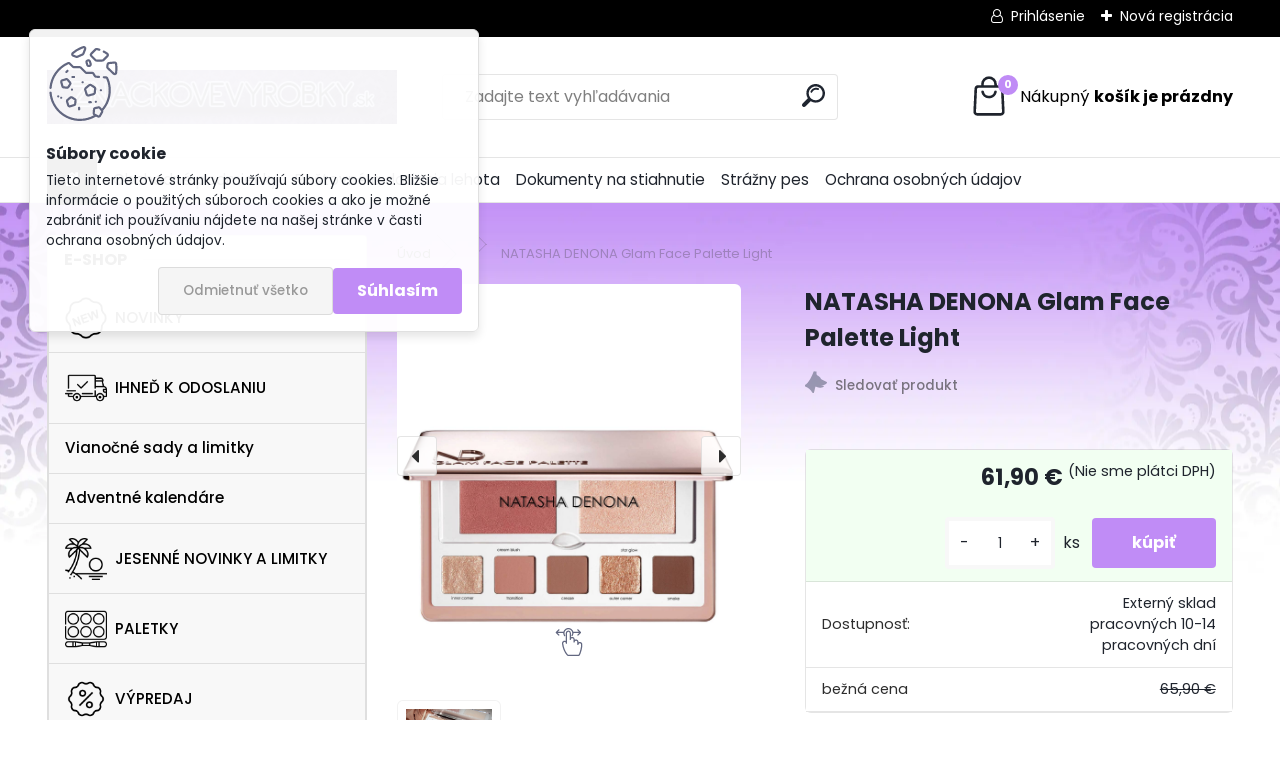

--- FILE ---
content_type: text/html; charset=utf-8
request_url: https://www.znackovevyrobky.sk/znackovakozmetika/eshop/0/0/5/12998-NATASHA-DENONA-Glam-Face-Palette
body_size: 26348
content:

    <!DOCTYPE html>
    <html xmlns:og="http://ogp.me/ns#" xmlns:fb="http://www.facebook.com/2008/fbml" lang="sk" class="tmpl__uranium">
      <head>
          <script>
              window.cookie_preferences = getCookieSettings('cookie_preferences');
              window.cookie_statistics = getCookieSettings('cookie_statistics');
              window.cookie_marketing = getCookieSettings('cookie_marketing');

              function getCookieSettings(cookie_name) {
                  if (document.cookie.length > 0)
                  {
                      cookie_start = document.cookie.indexOf(cookie_name + "=");
                      if (cookie_start != -1)
                      {
                          cookie_start = cookie_start + cookie_name.length + 1;
                          cookie_end = document.cookie.indexOf(";", cookie_start);
                          if (cookie_end == -1)
                          {
                              cookie_end = document.cookie.length;
                          }
                          return unescape(document.cookie.substring(cookie_start, cookie_end));
                      }
                  }
                  return false;
              }
          </script>
                <title>NATASHA DENONA Glam Face Palette Light | Značkové výrobky</title>
        <script type="text/javascript">var action_unavailable='action_unavailable';var id_language = 'sk';var id_country_code = 'SK';var language_code = 'sk-SK';var path_request = '/request.php';var type_request = 'POST';var cache_break = "2471"; var enable_console_debug = false; var enable_logging_errors = false;var administration_id_language = 'sk';var administration_id_country_code = 'SK';</script>          <script type="text/javascript" src="//ajax.googleapis.com/ajax/libs/jquery/1.8.3/jquery.min.js"></script>
          <script type="text/javascript" src="//code.jquery.com/ui/1.12.1/jquery-ui.min.js" ></script>
                  <script src="/wa_script/js/jquery.hoverIntent.minified.js?_=2025-12-02-10-33" type="text/javascript"></script>
        <script type="text/javascript" src="/admin/jscripts/jquery.qtip.min.js?_=2025-12-02-10-33"></script>
                  <script src="/wa_script/js/jquery.selectBoxIt.min.js?_=2025-12-02-10-33" type="text/javascript"></script>
                  <script src="/wa_script/js/bs_overlay.js?_=2025-12-02-10-33" type="text/javascript"></script>
        <script src="/wa_script/js/bs_design.js?_=2025-12-02-10-33" type="text/javascript"></script>
        <script src="/admin/jscripts/wa_translation.js?_=2025-12-02-10-33" type="text/javascript"></script>
        <link rel="stylesheet" type="text/css" href="/css/jquery.selectBoxIt.wa_script.css?_=2025-12-02-10-33" media="screen, projection">
        <link rel="stylesheet" type="text/css" href="/css/jquery.qtip.lupa.css?_=2025-12-02-10-33">
        
                  <script src="/wa_script/js/jquery.colorbox-min.js?_=2025-12-02-10-33" type="text/javascript"></script>
          <link rel="stylesheet" type="text/css" href="/css/colorbox.css?_=2025-12-02-10-33">
          <script type="text/javascript">
            jQuery(document).ready(function() {
              (function() {
                function createGalleries(rel) {
                  var regex = new RegExp(rel + "\\[(\\d+)]"),
                      m, group = "g_" + rel, groupN;
                  $("a[rel*=" + rel + "]").each(function() {
                    m = regex.exec(this.getAttribute("rel"));
                    if(m) {
                      groupN = group + m[1];
                    } else {
                      groupN = group;
                    }
                    $(this).colorbox({
                      rel: groupN,
                      slideshow:true,
                       maxWidth: "85%",
                       maxHeight: "85%",
                       returnFocus: false
                    });
                  });
                }
                createGalleries("lytebox");
                createGalleries("lyteshow");
              })();
            });</script>
          <script type="text/javascript">
      function init_products_hovers()
      {
        jQuery(".product").hoverIntent({
          over: function(){
            jQuery(this).find(".icons_width_hack").animate({width: "130px"}, 300, function(){});
          } ,
          out: function(){
            jQuery(this).find(".icons_width_hack").animate({width: "10px"}, 300, function(){});
          },
          interval: 40
        });
      }
      jQuery(document).ready(function(){

        jQuery(".param select, .sorting select").selectBoxIt();

        jQuery(".productFooter").click(function()
        {
          var $product_detail_link = jQuery(this).parent().find("a:first");

          if($product_detail_link.length && $product_detail_link.attr("href"))
          {
            window.location.href = $product_detail_link.attr("href");
          }
        });
        init_products_hovers();
        
        ebar_details_visibility = {};
        ebar_details_visibility["user"] = false;
        ebar_details_visibility["basket"] = false;

        ebar_details_timer = {};
        ebar_details_timer["user"] = setTimeout(function(){},100);
        ebar_details_timer["basket"] = setTimeout(function(){},100);

        function ebar_set_show($caller)
        {
          var $box_name = $($caller).attr("id").split("_")[0];

          ebar_details_visibility["user"] = false;
          ebar_details_visibility["basket"] = false;

          ebar_details_visibility[$box_name] = true;

          resolve_ebar_set_visibility("user");
          resolve_ebar_set_visibility("basket");
        }

        function ebar_set_hide($caller)
        {
          var $box_name = $($caller).attr("id").split("_")[0];

          ebar_details_visibility[$box_name] = false;

          clearTimeout(ebar_details_timer[$box_name]);
          ebar_details_timer[$box_name] = setTimeout(function(){resolve_ebar_set_visibility($box_name);},300);
        }

        function resolve_ebar_set_visibility($box_name)
        {
          if(   ebar_details_visibility[$box_name]
             && jQuery("#"+$box_name+"_detail").is(":hidden"))
          {
            jQuery("#"+$box_name+"_detail").slideDown(300);
          }
          else if(   !ebar_details_visibility[$box_name]
                  && jQuery("#"+$box_name+"_detail").not(":hidden"))
          {
            jQuery("#"+$box_name+"_detail").slideUp(0, function() {
              $(this).css({overflow: ""});
            });
          }
        }

        
        jQuery("#user_icon, #basket_icon").hoverIntent({
          over: function(){
            ebar_set_show(this);
            
          } ,
          out: function(){
            ebar_set_hide(this);
          },
          interval: 40
        });
        
        jQuery("#user_icon").click(function(e)
        {
          if(jQuery(e.target).attr("id") == "user_icon")
          {
            window.location.href = "https://www.znackovevyrobky.sk/znackovakozmetika/e-login/";
          }
        });

        jQuery("#basket_icon").click(function(e)
        {
          if(jQuery(e.target).attr("id") == "basket_icon")
          {
            window.location.href = "https://www.znackovevyrobky.sk/znackovakozmetika/e-basket/";
          }
        });
      
      });
    </script>        <meta http-equiv="Content-language" content="sk">
        <meta http-equiv="Content-Type" content="text/html; charset=utf-8">
        <meta name="language" content="slovak">
        <meta name="keywords" content="natasha,denona,glam,face,palette,light">
        <meta name="description" content="Paleta  NATASHA DENONA Glam Face Palette Light
Paletka obsahuje lícenku, rozjasňovač, a očné tiene.
Objem 13g. 
Paleta očných tieňov, vysoko">
        <meta name="revisit-after" content="1 Days">
        <meta name="distribution" content="global">
        <meta name="expires" content="never">
                  <meta name="expires" content="never">
                    <link rel="previewimage" href="https://www.znackovevyrobky.sk/fotky4196/fotos/_vyr_129984196_14037__vyrp11_1299813190157-1924907290943598.jpg" />
                    <link rel="canonical" href="https://www.znackovevyrobky.sk/znackovakozmetika/eshop/0/0/5/12998-NATASHA-DENONA-Glam-Face-Palette"/>
          <meta property="og:image" content="http://www.znackovevyrobky.sk/fotky4196/fotos/_vyr_129984196_14037__vyrp11_1299813190157-1924907290943598.jpg" />
<meta property="og:image:secure_url" content="https://www.znackovevyrobky.sk/fotky4196/fotos/_vyr_129984196_14037__vyrp11_1299813190157-1924907290943598.jpg" />
<meta property="og:image:type" content="image/jpeg" />

<meta name="google-site-verification" content="R6dPuP8MxOgJaHsndHnt7IJ9agdraC9LwASVlAIJShg"/>            <meta name="robots" content="index, follow">
                    <link rel="stylesheet" type="text/css" href="/css/lang_dependent_css/lang_sk.css?_=2025-12-02-10-33" media="screen, projection">
                <link rel='stylesheet' type='text/css' href='/wa_script/js/styles.css?_=2025-12-02-10-33'>
        <script language='javascript' type='text/javascript' src='/wa_script/js/javascripts.js?_=2025-12-02-10-33'></script>
        <script language='javascript' type='text/javascript' src='/wa_script/js/check_tel.js?_=2025-12-02-10-33'></script>
          <script src="/assets/javascripts/buy_button.js?_=2025-12-02-10-33"></script>
            <script type="text/javascript" src="/wa_script/js/bs_user.js?_=2025-12-02-10-33"></script>
        <script type="text/javascript" src="/wa_script/js/bs_fce.js?_=2025-12-02-10-33"></script>
        <script type="text/javascript" src="/wa_script/js/bs_fixed_bar.js?_=2025-12-02-10-33"></script>
        <script type="text/javascript" src="/bohemiasoft/js/bs.js?_=2025-12-02-10-33"></script>
        <script src="/wa_script/js/jquery.number.min.js?_=2025-12-02-10-33" type="text/javascript"></script>
        <script type="text/javascript">
            BS.User.id = 4196;
            BS.User.domain = "znackovakozmetika";
            BS.User.is_responsive_layout = true;
            BS.User.max_search_query_length = 50;
            BS.User.max_autocomplete_words_count = 5;

            WA.Translation._autocompleter_ambiguous_query = ' Hľadaný výraz je pre našeptávač príliš všeobecný. Zadajte prosím ďalšie znaky, slová alebo pokračujte odoslaním formulára pre vyhľadávanie.';
            WA.Translation._autocompleter_no_results_found = ' Neboli nájdené žiadne produkty ani kategórie.';
            WA.Translation._error = " Chyba";
            WA.Translation._success = " Úspech";
            WA.Translation._warning = " Upozornenie";
            WA.Translation._multiples_inc_notify = '<p class="multiples-warning"><strong>Tento produkt je možné objednať iba v násobkoch #inc#. </strong><br><small>Vami zadaný počet kusov bol navýšený podľa tohto násobku.</small></p>';
            WA.Translation._shipping_change_selected = " Zmeniť...";
            WA.Translation._shipping_deliver_to_address = "_shipping_deliver_to_address";

            BS.Design.template = {
              name: "uranium",
              is_selected: function(name) {
                if(Array.isArray(name)) {
                  return name.indexOf(this.name) > -1;
                } else {
                  return name === this.name;
                }
              }
            };
            BS.Design.isLayout3 = true;
            BS.Design.templates = {
              TEMPLATE_ARGON: "argon",TEMPLATE_NEON: "neon",TEMPLATE_CARBON: "carbon",TEMPLATE_XENON: "xenon",TEMPLATE_AURUM: "aurum",TEMPLATE_CUPRUM: "cuprum",TEMPLATE_ERBIUM: "erbium",TEMPLATE_CADMIUM: "cadmium",TEMPLATE_BARIUM: "barium",TEMPLATE_CHROMIUM: "chromium",TEMPLATE_SILICIUM: "silicium",TEMPLATE_IRIDIUM: "iridium",TEMPLATE_INDIUM: "indium",TEMPLATE_OXYGEN: "oxygen",TEMPLATE_HELIUM: "helium",TEMPLATE_FLUOR: "fluor",TEMPLATE_FERRUM: "ferrum",TEMPLATE_TERBIUM: "terbium",TEMPLATE_URANIUM: "uranium",TEMPLATE_ZINCUM: "zincum",TEMPLATE_CERIUM: "cerium",TEMPLATE_KRYPTON: "krypton",TEMPLATE_THORIUM: "thorium",TEMPLATE_ETHERUM: "etherum",TEMPLATE_KRYPTONIT: "kryptonit",TEMPLATE_TITANIUM: "titanium",TEMPLATE_PLATINUM: "platinum"            };
        </script>
        <script type="text/javascript">

  var _gaq = _gaq || [];
  _gaq.push(['_setAccount', 'UA-20963382-1']);
  _gaq.push(['_trackPageview']);

  (function() {
    var ga = document.createElement('script'); ga.type = 'text/javascript'; ga.async = true;
    ga.src = ('https:' == document.location.protocol ? 'https://ssl' : 'http://www') + '.google-analytics.com/ga.js';
    var s = document.getElementsByTagName('script')[0]; s.parentNode.insertBefore(ga, s);
  })();

</script>
          <script src="/js/progress_button/modernizr.custom.js"></script>
                      <link rel="stylesheet" type="text/css" href="/bower_components/owl.carousel/dist/assets/owl.carousel.min.css" />
            <link rel="stylesheet" type="text/css" href="/bower_components/owl.carousel/dist/assets/owl.theme.default.min.css" />
            <script src="/bower_components/owl.carousel/dist/owl.carousel.min.js"></script>
                      <link rel="stylesheet" type="text/css" href="/bower_components/priority-nav/dist/priority-nav-core.css" />
            <script src="/bower_components/priority-nav/dist/priority-nav.js"></script>
                      <link rel="stylesheet" type="text/css" href="//static.bohemiasoft.com/jave/style.css?_=2025-12-02-10-33" media="screen">
                    <link rel="stylesheet" type="text/css" href="/css/font-awesome.4.7.0.min.css" media="screen">
          <link rel="stylesheet" type="text/css" href="/sablony/nove/uranium/uraniumred/css/product_var3.css?_=2025-12-02-10-33" media="screen">
          <style>
    :root {
        --primary: #c08cf6;
        --primary-dark: #8237cf;
        --secondary: #F8F8F8;
        --secondary-v2: #2D2D2D;
        --element-color: #1f242d;
        --stars: #ffcf15;
        --sale: #c91e1e;
        
        --empty-basket-text: " Košík je prázdny";
        --full-shopping-basket-text: "nákupný košík";
        --choose-delivery-method-text: "Výber spôsobu doručenia";
        --choose-payment-method-text: "Výber spôsobu platby";
        --free-price-text: "Zadarmo";
        --continue-without-login-text: "Pokračovanie bez prihlásenia";
        --summary-order-text: "Súhrn vašej objednávky";
        --cart-contents-text: "Váš košík";
        --in-login-text: "Prihlásenie";
        --in-registration-text: "Nová registrácia";
        --in-forgotten-pass-text: "";
        --price-list-filter-text: "Cenník";
        --search-see-everything-text: "Vidieť všetko";
        --discount-code-text: "Mám zľavový kód";
        --searched-cats-text: "Vyhľadávané kategórie";
        --back-to-eshop-text: "Späť do e-shopu";
        --to-category-menu-text: "Do kategórie";
        --back-menu-text: "Späť";
        --pagination-next-text: "Ďalšie";
        --pagination-previous-text: "Predchádzajúci";
        --cookies-files-text: "Súbory cookie";
        --newsletter-button-text: "Odoberať";
        --newsletter-be-up-to-date-text: "Buďte v obraze";
        --specify-params-text: "Vybrať parametre";
        --article-tags-text: "Tagy článku";
        --watch-product-text: "Sledovať produkt";
        --notfull-shopping-text: "Nákupný";
        --notfull-basket-is-empty-text: "košík je prázdny";
        --whole-blog-article-text: "Celý článok";
        --all-parameters-text: "Všetky parametre";
        --without-var-text: "cena bez DPH";
        --green: "#18c566";
        --primary-light: "#F2FCF8";
        --basket-content-text: " Obsah košíka";
        --products-in-cat-text: " Produkty v kategórii";
        --recalculate--text: "Prepočítať";
        
    }
</style>
          <link rel="stylesheet"
                type="text/css"
                id="tpl-editor-stylesheet"
                href="/sablony/nove/uranium/uraniumred/css/colors.css?_=2025-12-02-10-33"
                media="screen">

          <meta name="viewport" content="width=device-width, initial-scale=1.0">
          <link rel="stylesheet" 
                   type="text/css" 
                   href="https://static.bohemiasoft.com/custom-css/uranium.css?_1763555104" 
                   media="screen"><style type="text/css">
               <!--#site_logo{
                  width: 275px;
                  height: 100px;
                  background-image: url('/fotky4196/design_setup/images/logo_zv.jpg?cache_time=1658292871');
                  background-repeat: no-repeat;
                  
                }html body .myheader { 
          
          border: black;
          background-repeat: repeat;
          background-position: 0px 0px;
          
        }#page_background{
                  
                  background-repeat: repeat;
                  background-position: 0px 0px;
                  background-color: transparent;
                }.bgLupa{
                  padding: 0;
                  border: none;
                }

 :root { 
 }
-->
                </style>          <link rel="stylesheet" type="text/css" href="/fotky4196/design_setup/css/user_defined.css?_=1658311626" media="screen, projection">
                    <script type="text/javascript" src="/admin/jscripts/wa_dialogs.js?_=2025-12-02-10-33"></script>
            <script>
      $(document).ready(function() {
        if (getCookie('show_cookie_message' + '_4196_sk') != 'no') {
          if($('#cookies-agreement').attr('data-location') === '0')
          {
            $('.cookies-wrapper').css("top", "0px");
          }
          else
          {
            $('.cookies-wrapper').css("bottom", "0px");
          }
          $('.cookies-wrapper').show();
        }

        $('#cookies-notify__close').click(function() {
          setCookie('show_cookie_message' + '_4196_sk', 'no');
          $('#cookies-agreement').slideUp();
          $("#masterpage").attr("style", "");
          setCookie('cookie_preferences', 'true');
          setCookie('cookie_statistics', 'true');
          setCookie('cookie_marketing', 'true');
          window.cookie_preferences = true;
          window.cookie_statistics = true;
          window.cookie_marketing = true;
          if(typeof gtag === 'function') {
              gtag('consent', 'update', {
                  'ad_storage': 'granted',
                  'analytics_storage': 'granted',
                  'ad_user_data': 'granted',
                  'ad_personalization': 'granted'
              });
          }
         return false;
        });

        $("#cookies-notify__disagree").click(function(){
            save_preferences();
        });

        $('#cookies-notify__preferences-button-close').click(function(){
            var cookies_notify_preferences = $("#cookies-notify-checkbox__preferences").is(':checked');
            var cookies_notify_statistics = $("#cookies-notify-checkbox__statistics").is(':checked');
            var cookies_notify_marketing = $("#cookies-notify-checkbox__marketing").is(':checked');
            save_preferences(cookies_notify_preferences, cookies_notify_statistics, cookies_notify_marketing);
        });

        function save_preferences(preferences = false, statistics = false, marketing = false)
        {
            setCookie('show_cookie_message' + '_4196_sk', 'no');
            $('#cookies-agreement').slideUp();
            $("#masterpage").attr("style", "");
            setCookie('cookie_preferences', preferences);
            setCookie('cookie_statistics', statistics);
            setCookie('cookie_marketing', marketing);
            window.cookie_preferences = preferences;
            window.cookie_statistics = statistics;
            window.cookie_marketing = marketing;
            if(marketing && typeof gtag === 'function')
            {
                gtag('consent', 'update', {
                    'ad_storage': 'granted'
                });
            }
            if(statistics && typeof gtag === 'function')
            {
                gtag('consent', 'update', {
                    'analytics_storage': 'granted',
                    'ad_user_data': 'granted',
                    'ad_personalization': 'granted',
                });
            }
            if(marketing === false && BS && BS.seznamIdentity) {
                BS.seznamIdentity.clearIdentity();
            }
        }

        /**
         * @param {String} cookie_name
         * @returns {String}
         */
        function getCookie(cookie_name) {
          if (document.cookie.length > 0)
          {
            cookie_start = document.cookie.indexOf(cookie_name + "=");
            if (cookie_start != -1)
            {
              cookie_start = cookie_start + cookie_name.length + 1;
              cookie_end = document.cookie.indexOf(";", cookie_start);
              if (cookie_end == -1)
              {
                cookie_end = document.cookie.length;
              }
              return unescape(document.cookie.substring(cookie_start, cookie_end));
            }
          }
          return "";
        }
        
        /**
         * @param {String} cookie_name
         * @param {String} value
         */
        function setCookie(cookie_name, value) {
          var time = new Date();
          time.setTime(time.getTime() + 365*24*60*60*1000); // + 1 rok
          var expires = "expires="+time.toUTCString();
          document.cookie = cookie_name + "=" + escape(value) + "; " + expires + "; path=/";
        }
      });
    </script>
            <script type="text/javascript" src="/wa_script/js/search_autocompleter.js?_=2025-12-02-10-33"></script>
              <script>
              WA.Translation._complete_specification = "Kompletné špecifikácie";
              WA.Translation._dont_have_acc = "Nemáte účet? ";
              WA.Translation._have_acc = "Máte už účet? ";
              WA.Translation._register_titanium = "Zaregistrovať sa";
              WA.Translation._login_titanium = "Prihlásiť";
              WA.Translation._placeholder_voucher = "Sem vložte kód";
          </script>
                <script src="/wa_script/js/template/uranium/script.js?_=2025-12-02-10-33"></script>
                    <link rel="stylesheet" type="text/css" href="/assets/vendor/magnific-popup/magnific-popup.css" />
      <script src="/assets/vendor/magnific-popup/jquery.magnific-popup.js"></script>
      <script type="text/javascript">
        BS.env = {
          decPoint: ",",
          basketFloatEnabled: false        };
      </script>
      <script type="text/javascript" src="/node_modules/select2/dist/js/select2.min.js"></script>
      <script type="text/javascript" src="/node_modules/maximize-select2-height/maximize-select2-height.min.js"></script>
      <script type="text/javascript">
        (function() {
          $.fn.select2.defaults.set("language", {
            noResults: function() {return " Žiadny záznam nebol nájdený"},
            inputTooShort: function(o) {
              var n = o.minimum - o.input.length;
              return "_input_too_short".replace("#N#", n);
            }
          });
          $.fn.select2.defaults.set("width", "100%")
        })();

      </script>
      <link type="text/css" rel="stylesheet" href="/node_modules/select2/dist/css/select2.min.css" />
      <script type="text/javascript" src="/wa_script/js/countdown_timer.js?_=2025-12-02-10-33"></script>
      <script type="text/javascript" src="/wa_script/js/app.js?_=2025-12-02-10-33"></script>
      <script type="text/javascript" src="/node_modules/jquery-validation/dist/jquery.validate.min.js"></script>

      
          </head>
      <body class="lang-sk layout3 not-home page-product-detail page-product-12998 basket-empty slider_available template-slider-custom vat-payer-n alternative-currency-n" >
        <a name="topweb"></a>
            <div id="cookies-agreement" class="cookies-wrapper" data-location="0"
         >
      <div class="cookies-notify-background"></div>
      <div class="cookies-notify" style="display:block!important;">
        <div class="cookies-notify__bar">
          <div class="cookies-notify__bar1">
            <div class="cookies-notify__text"
                                 >
                Tieto internetové stránky používajú súbory cookies. Bližšie informácie o použitých súboroch cookies a ako je možné zabrániť ich používaniu nájdete na našej stránke v časti ochrana osobných údajov.
            </div>
            <div class="cookies-notify__button">
                <a href="#" id="cookies-notify__disagree" class="secondary-btn"
                   style="color: #000000;
                           background-color: #c8c8c8;
                           opacity: 1"
                >Odmietnuť všetko</a>
              <a href="#" id="cookies-notify__close"
                 style="color: #000000;
                        background-color: #c8c8c8;
                        opacity: 1"
                >Súhlasím</a>
            </div>
          </div>
                    </div>
      </div>
    </div>
    
  <div id="responsive_layout_large"></div><div id="page">      <div class="top-bar" id="topBar">
                  <div class="top-bar-login">
                          <span class="user-login"><a href="/znackovakozmetika/e-login">Prihlásenie</a></span>
              <span class="user-register"><a href="/znackovakozmetika/e-register">Nová registrácia</a></span>
                        </div>
                        </div>
          <script type="text/javascript">
      var responsive_articlemenu_name = ' Menu';
      var responsive_eshopmenu_name = ' E-shop';
    </script>
        <link rel="stylesheet" type="text/css" href="/css/masterslider.css?_=2025-12-02-10-33" media="screen, projection">
    <script type="text/javascript" src="/js/masterslider.min.js"></script>
    <div class="myheader">
            <!--[if IE 6]>
    <style>
    #main-menu ul ul{visibility:visible;}
    </style>
    <![endif]-->

    
    <div id="new_top_menu"><!-- TOPMENU -->
            <div id="new_template_row" class="">
                 <ul>
            <li class="eshop-menu-home">
              <a href="//www.znackovevyrobky.sk" class="top_parent_act" aria-label="Homepage">
                              </a>
            </li>
          </ul>
          
<ul><li class="eshop-menu-5 eshop-menu-order-1 eshop-menu-odd"><a href="/znackovakozmetika/5-Obchodne-podmienky"  class="top_parent">Obchodné podmienky</a>
</li></ul>
<ul><li class="eshop-menu-7 eshop-menu-order-2 eshop-menu-even"><a href="/znackovakozmetika/7-Postovne-a-dodacia-lehota"  class="top_parent">Poštovné a dodacia lehota</a>
</li></ul>
<ul><li class="eshop-menu-11 eshop-menu-order-3 eshop-menu-odd"><a href="/znackovakozmetika/11-Dokumenty-na-stiahnutie"  class="top_parent">Dokumenty na stiahnutie</a> <ul><!--[if lte IE 7]><table><tr><td><![endif]--> <li class="eshop-submenu-1"><a href="/znackovakozmetika/11-Dokumenty-na-stiahnutie/1-Odstupenie-od-kupnej-zmluvy" >Odstúpenie od kúpnej zmluvy</a></li> <!--[if lte IE 7]></td></tr></table><![endif]--></ul> 
</li></ul>
<ul><li class="eshop-menu-9 eshop-menu-order-4 eshop-menu-even"><a href="/znackovakozmetika/9-Strazny-pes"  class="top_parent">Strážny pes</a>
</li></ul>
<ul><li class="eshop-menu-12 eshop-menu-order-5 eshop-menu-odd"><a href="/znackovakozmetika/12-Ochrana-osobnych-udajov"  class="top_parent">Ochrana osobných údajov</a>
</li></ul>      </div>
    </div><!-- END TOPMENU -->
            <div class="navigate_bar">
            <div class="logo-wrapper">
            <a id="site_logo" href="//www.znackovevyrobky.sk" class="mylogo" aria-label="Logo"></a>
    </div>
                <div id="search">
      <form name="search" id="searchForm" action="/znackovakozmetika/search-engine.htm" method="GET" enctype="multipart/form-data">
        <label for="q" class="title_left2"> Hľadanie</label>
        <p>
          <input name="slovo" type="text" class="inputBox" id="q" placeholder=" Zadajte text vyhľadávania" maxlength="50">
          
          <input type="hidden" id="source_service" value="www.webareal.sk">
        </p>
        <div class="wrapper_search_submit">
          <input type="submit" class="search_submit" aria-label="search" name="search_submit" value="">
        </div>
        <div id="search_setup_area">
          <input id="hledatjak2" checked="checked" type="radio" name="hledatjak" value="2">
          <label for="hledatjak2">Hľadať v tovare</label>
          <br />
          <input id="hledatjak1"  type="radio" name="hledatjak" value="1">
          <label for="hledatjak1">Hľadať v článkoch</label>
                    <script type="text/javascript">
            function resolve_search_mode_visibility()
            {
              if (jQuery('form[name=search] input').is(':focus'))
              {
                if (jQuery('#search_setup_area').is(':hidden'))
                {
                  jQuery('#search_setup_area').slideDown(400);
                }
              }
              else
              {
                if (jQuery('#search_setup_area').not(':hidden'))
                {
                  jQuery('#search_setup_area').slideUp(400);
                }
              }
            }

            $('form[name=search] input').click(function() {
              this.focus();
            });

            jQuery('form[name=search] input')
                .focus(function() {
                  resolve_search_mode_visibility();
                })
                .blur(function() {
                  setTimeout(function() {
                    resolve_search_mode_visibility();
                  }, 1000);
                });

          </script>
                  </div>
      </form>
    </div>
            
  <div id="ebar" class="" >        <div id="basket_icon" >
            <div id="basket_detail">
                <div id="basket_arrow_tag"></div>
                <div id="basket_content_tag">
                    <a id="quantity_tag" href="/znackovakozmetika/e-basket" rel="nofollow" class="elink"><span class="quantity_count">0</span>
                    <span class="basket_empty"> Váš nákupný košík <span class="bold">je prázdny</span></span></a>                </div>
            </div>
        </div>
                </div>      </div>
          </div>
    <div id="page_background">      <div class="hack-box"><!-- HACK MIN WIDTH FOR IE 5, 5.5, 6  -->
                  <div id="masterpage" ><!-- MASTER PAGE -->
              <div id="header">          </div><!-- END HEADER -->
                    <div id="aroundpage"><!-- AROUND PAGE -->
            <div class="extra-menu-wrapper">
      <!-- LEFT BOX -->
      <div id="left-box">
              <div class="menu-typ-1" id="left_eshop">
                <p class="title_left_eshop">E-shop</p>
          
        <div id="inleft_eshop">
          <div class="leftmenu2">
                <ul class="root-eshop-menu">
            <li class="new-tmpl-home-button">
        <a href="//www.znackovevyrobky.sk">
          <i class="fa fa-home" aria-hidden="true"></i>
        </a>
      </li>
              <li class="leftmenuDef category-menu-13 category-menu-order-1 category-menu-odd remove_point hasImg">
          <a href="/znackovakozmetika/eshop/13-1-NOVINKY"><img src="/fotky4196/icons/new-product.png" class="icons_menu_left_img">NOVINKY</a>        </li>

                <li class="leftmenuDef category-menu-30 category-menu-order-2 category-menu-even remove_point hasImg">
          <a href="/znackovakozmetika/eshop/30-1-IHNED-K-ODOSLANIU"><img src="/fotky4196/icons/shipped.png" class="icons_menu_left_img">IHNEĎ K ODOSLANIU</a>        </li>

                <li class="leftmenuDef category-menu-36 category-menu-order-3 category-menu-odd remove_point">
          <a href="/znackovakozmetika/eshop/36-1-Vianocne-sady-a-limitky">Vianočné sady a limitky</a>        </li>

                <li class="leftmenuDef category-menu-37 category-menu-order-4 category-menu-even remove_point">
          <a href="/znackovakozmetika/eshop/37-1-Adventne-kalendare">Adventné kalendáre</a>        </li>

                <li class="leftmenuDef category-menu-33 category-menu-order-5 category-menu-odd remove_point hasImg">
          <a href="/znackovakozmetika/eshop/33-1-JESENNE-NOVINKY-A-LIMITKY"><img src="/fotky4196/icons/sunset.png" class="icons_menu_left_img">JESENNÉ NOVINKY A LIMITKY</a>        </li>

                <li class="leftmenuDef category-menu-35 category-menu-order-6 category-menu-even remove_point hasImg">
          <a href="/znackovakozmetika/eshop/35-1-PALETKY"><img src="/fotky4196/icons/makeup.png" class="icons_menu_left_img">PALETKY</a>        </li>

                <li class="leftmenuDef category-menu-1 category-menu-order-7 category-menu-odd remove_point hasImg">
          <a href="/znackovakozmetika/eshop/1-1-VYPREDAJ"><img src="/fotky4196/icons/offer.png" class="icons_menu_left_img">VÝPREDAJ</a>        </li>

                <li class="leftmenuDef category-menu-31 category-menu-order-8 category-menu-even remove_point hasImg">
          <a href="/znackovakozmetika/eshop/31-1-Kozmeticke-sady"><img src="/fotky4196/icons/cosmetics.png" class="icons_menu_left_img">Kozmetické sady</a>        </li>

                <li class="leftmenuDef category-menu-2 category-menu-order-9 category-menu-odd remove_point hasImg">
          <a href="/znackovakozmetika/eshop/2-1-Dekorativna-kozmetika"><img src="/fotky4196/icons/cosmetic.png" class="icons_menu_left_img">Dekoratívna kozmetika</a>        </li>

                <li class="leftmenuDef category-menu-3 category-menu-order-10 category-menu-even remove_point hasImg">
          <a href="/znackovakozmetika/eshop/3-1-Pletova-kozmetika"><img src="/fotky4196/icons/skincare.png" class="icons_menu_left_img">Pleťová kozmetika</a>        </li>

                <li class="leftmenuDef category-menu-4 category-menu-order-11 category-menu-odd remove_point hasImg">
          <a href="/znackovakozmetika/eshop/4-1-Telova-kozmetika"><img src="/fotky4196/icons/waist.png" class="icons_menu_left_img">Telová kozmetika</a>        </li>

                <li class="leftmenuDef category-menu-15 category-menu-order-12 category-menu-even remove_point hasImg">
          <a href="/znackovakozmetika/eshop/15-1-Opalovanie-a-Samoopalovanie"><img src="/fotky4196/icons/sun-lotion.png" class="icons_menu_left_img">Opaľovanie a Samoopaľovanie</a>        </li>

                <li class="leftmenuDef category-menu-5 category-menu-order-13 category-menu-odd remove_point hasImg">
          <a href="/znackovakozmetika/eshop/5-1-Vlasova-kozmetika"><img src="/fotky4196/icons/hairdresser.png" class="icons_menu_left_img">Vlasová kozmetika</a>        </li>

                <li class="leftmenuDef category-menu-32 category-menu-order-14 category-menu-even remove_point hasImg">
          <a href="/znackovakozmetika/eshop/32-1-PARFUMY"><img src="/fotky4196/icons/perfume.png" class="icons_menu_left_img">PARFUMY</a>        </li>

                <li class="leftmenuDef category-menu-27 category-menu-order-15 category-menu-odd remove_point hasImg">
          <a href="/znackovakozmetika/eshop/27-1-Kozmeticke-stetce"><img src="/fotky4196/icons/makeup-brushes.png" class="icons_menu_left_img">Kozmetické štetce</a>        </li>

            </ul>
      <style>
        #left-box .remove_point a::before
        {
          display: none;
        }
      </style>
              </div>
        </div>

        
        <div id="footleft1">
                  </div>

            </div>
          <div id="left3">
      <div id="inleft3_top"></div>
      <div id="inleft3">
        <p><a href="https://www.facebook.com/znackovevyrobky/"><img src="/fotky4196/facebook.jpg" alt="" width="200" height="66" /></a></p>
<h1><a href="https://www.instagram.com/znackovevyrobky.sk/"><img src="/fotky4196/fotky/images (5).jpg" width="200" height="115" caption="false" /></a></h1>              </div>
      <div id="inleft3_foot"></div>
    </div>
          </div><!-- END LEFT BOX -->
            <div id="right-box"><!-- RIGHT BOX2 -->
        <!-- xxxx badRight xxxx -->    <div class="action-box zbozi-akce intag_box action-box-deals"><!-- ACTION -->
      <p class="action-box-title">TOVAR V AKCII</p>
      <div class="in-action-box "><!-- in the action -->
                    <div class="product3"
                 onmouseover="this.classList.add('product3Act');"
                 onmouseout="this.classList.remove('product3Act');"
                 data-name="NARS Endless Nights Eyeshadow Palette"
                 data-id="14686"
                 ><!-- PRODUCT BOX 3 -->
                            <div class="product3ImageBox">
                                <a href="/znackovakozmetika/eshop/0/0/5/14686-NARS-Endless-Nights-Eyeshadow-Palette"
                   data-location="box_action"
                   data-id="14686"
                   data-variant-id="0"
                   class="product-box-link"
                >
                  <img src="/fotky4196/fotos/_vyr_146862000664185_01.jpg"  alt="NARS Endless Nights Eyeshadow Palette" border="0" title="NARS Endless Nights Eyeshadow Palette" width="80">
                </a>

              </div>
                              <div class="product3Title">
                  <div class="product3TitleContent">
                    <a href="/znackovakozmetika/eshop/0/0/5/14686-NARS-Endless-Nights-Eyeshadow-Palette"
                       title=""
                       data-location="box_action"
                       data-id="14686"
                       data-variant-id="0"
                       class="product-box-link"
                    >NARS Endless Nights Eyeshadow Palette</a>
                  </div>
                                      <p class="product3Subtitle"><span></span></p>
                                        <p class="product3NumberList"><span></span></p>
                                    </div>
                            <div class="clear"></div>
              <div class="product3PriceBox">
                                                <div class="productPriceSmall">
                                      <s>
                      <span class="common_price_text">
                        bežná cena                      </span>
                      <span class="common_price">
                    64,90&nbsp;€                  </span>
                    </s>
                                  </div>
                                <div class="product3Price">
                  <span class="our_price_text">naša cena</span> <span class="product_price_text">51,90&nbsp;€</span>                </div>
                                  <form method="post" action="/znackovakozmetika/eshop/0/0/6/14686">
                          <div class="input-spinner-group" data-input-spinner>
      <span class="input-spinner-btn btn-l"><button type="button" class="spin-dec">-</button></span>
      <input name="kusy"
             value="1" class="prKs quantity-input spin-input" maxlength="6" size="6" aria-label="kusy" data-product-info='{"count_type":0,"multiples":0}'>
      <span class="input-spinner-btn btn-r"><button type="button" class="spin-inc">+</button></span>
    </div>
                        <input type="submit"
                           class="buy_btn buy-button-action buy-button-action-2"
                           name=""
                           value="kúpiť"
                           data-id="14686"
                           data-variant-id="0"
                                            >
                    <div class="clear"></div>
                  </form>
                                </div>
              <div class="clear"></div>
                                <div class="productFooter">
                    <div class="productFooterContent">
                          <div class="icons_width_hack">
                <div class="ico_act">
            akcie          </div>
              </div>
                        </div>
                                      </div>
                              </div><!--END PRODUCT BOX 3 -->
                        <div class="product3"
                 onmouseover="this.classList.add('product3Act');"
                 onmouseout="this.classList.remove('product3Act');"
                 data-name="Clarins Self Tanning Gel 125ml"
                 data-id="6640"
                 ><!-- PRODUCT BOX 3 -->
                            <div class="product3ImageBox">
                                <a href="/znackovakozmetika/eshop/0/0/5/6640-Clarins-Self-Tanning-Gel-125ml"
                   data-location="box_action"
                   data-id="6640"
                   data-variant-id="0"
                   class="product-box-link"
                >
                  <img src="/fotky4196/fotos/_vyr_6640_7123146.jpg"  alt="Clarins Self Tanning Gel 125ml" border="0" title="Clarins Self Tanning Gel 125ml" height="80">
                </a>

              </div>
                              <div class="product3Title">
                  <div class="product3TitleContent">
                    <a href="/znackovakozmetika/eshop/0/0/5/6640-Clarins-Self-Tanning-Gel-125ml"
                       title=""
                       data-location="box_action"
                       data-id="6640"
                       data-variant-id="0"
                       class="product-box-link"
                    >Clarins Self Tanning Gel 125ml</a>
                  </div>
                                      <p class="product3Subtitle"><span></span></p>
                                        <p class="product3NumberList"><span></span></p>
                                    </div>
                            <div class="clear"></div>
              <div class="product3PriceBox">
                                                <div class="product3Price">
                  <span class="our_price_text">naša cena</span> <span class="product_price_text">25,00&nbsp;€</span>                </div>
                                  <form method="post" action="/znackovakozmetika/eshop/0/0/6/6640">
                          <div class="input-spinner-group" data-input-spinner>
      <span class="input-spinner-btn btn-l"><button type="button" class="spin-dec">-</button></span>
      <input name="kusy"
             value="1" class="prKs quantity-input spin-input" maxlength="6" size="6" aria-label="kusy" data-product-info='{"count_type":0,"multiples":0}'>
      <span class="input-spinner-btn btn-r"><button type="button" class="spin-inc">+</button></span>
    </div>
                        <input type="submit"
                           class="buy_btn buy-button-action buy-button-action-2"
                           name=""
                           value="kúpiť"
                           data-id="6640"
                           data-variant-id="0"
                                            >
                    <div class="clear"></div>
                  </form>
                                </div>
              <div class="clear"></div>
                                <div class="productFooter">
                    <div class="productFooterContent">
                          <div class="icons_width_hack">
                <div class="ico_act">
            akcie          </div>
              </div>
                        </div>
                                      </div>
                              </div><!--END PRODUCT BOX 3 -->
                        <div class="product3"
                 onmouseover="this.classList.add('product3Act');"
                 onmouseout="this.classList.remove('product3Act');"
                 data-name="Ciaté Extraordinary Foundation 112P"
                 data-id="11196"
                 ><!-- PRODUCT BOX 3 -->
                            <div class="product3ImageBox">
                                <a href="/znackovakozmetika/eshop/0/0/5/11196-Ciate-Extraordinary-Foundation-112P"
                   data-location="box_action"
                   data-id="11196"
                   data-variant-id="0"
                   class="product-box-link"
                >
                  <img src="/fotky4196/fotos/_vyr_11196097205.jpg"  alt="Ciaté Extraordinary Foundation 112P" border="0" title="Ciaté Extraordinary Foundation 112P" width="80">
                </a>

              </div>
                              <div class="product3Title">
                  <div class="product3TitleContent">
                    <a href="/znackovakozmetika/eshop/0/0/5/11196-Ciate-Extraordinary-Foundation-112P"
                       title=""
                       data-location="box_action"
                       data-id="11196"
                       data-variant-id="0"
                       class="product-box-link"
                    >Ciaté Extraordinary Foundation 112P</a>
                  </div>
                                      <p class="product3Subtitle"><span></span></p>
                                        <p class="product3NumberList"><span></span></p>
                                    </div>
                            <div class="clear"></div>
              <div class="product3PriceBox">
                                                <div class="product3Price">
                  <span class="our_price_text">naša cena</span> <span class="product_price_text">20,00&nbsp;€</span>                </div>
                                  <form method="post" action="/znackovakozmetika/eshop/0/0/6/11196">
                          <div class="input-spinner-group" data-input-spinner>
      <span class="input-spinner-btn btn-l"><button type="button" class="spin-dec">-</button></span>
      <input name="kusy"
             value="1" class="prKs quantity-input spin-input" maxlength="6" size="6" aria-label="kusy" data-product-info='{"count_type":0,"multiples":0}'>
      <span class="input-spinner-btn btn-r"><button type="button" class="spin-inc">+</button></span>
    </div>
                        <input type="submit"
                           class="buy_btn buy-button-action buy-button-action-2"
                           name=""
                           value="kúpiť"
                           data-id="11196"
                           data-variant-id="0"
                                            >
                    <div class="clear"></div>
                  </form>
                                </div>
              <div class="clear"></div>
                                <div class="productFooter">
                    <div class="productFooterContent">
                          <div class="icons_width_hack">
                <div class="ico_new">
            novinka          </div>
                    <div class="ico_act">
            akcie          </div>
              </div>
                        </div>
                                      </div>
                              </div><!--END PRODUCT BOX 3 -->
                  </div><!-- end in the action -->
    </div><!-- END ACTION -->
        <div id="action-foot"></div><!-- foot right box --><div class="break"></div>
        <div class="break"></div>
    <div class="contact-box"><!-- CONTACT BOX -->
            <p class="contact-box-title">KONTAKTY</p>
      <div class="in-contact-box"><!-- in the contacts -->
        <div class="contact" itemscope itemtype="http://schema.org/Organization">
                      <span itemprop="legalName">Lívia Vaváková</span><br>
                        <span itemprop="address">
              Liptovský Peter 257<br>              03301  Liptovský Hrádok<br>            </span>
            <a class="contact_mail_box" itemprop="email" href="mailto:znacvyrobky@gmail.com">napíšte nám</a><br>www.znackovevyrobky.sk<br>        </div>
      </div><!-- end in the contacts -->
          </div><!-- END CONTACT -->
    <div id="contact-foot"></div><!-- foot right box -->
    <div class="break"></div>
        <div class="break"></div><div class="poll-box">
            <!-- POLL -->
      <p class="poll-box-title">ANKETA</p>
      <div class="in-poll-box"><!-- in the poll -->

        <p class="poll-question">Aký odtieň rúžu máte najradšej?</p>

        <span class="poll-answer">
                        <a class="answer-wrapper" href="/znackovakozmetika/0/0/1/182505" rel="nofollow">červený</a>
                              <a class="progress" href="/znackovakozmetika/0/0/1/182505" style="background: url('/images/bar.png') repeat-x scroll left -3px transparent; display: block; height: 12px; width: 52px;" rel="nofollow"></a> <span class="percent">27%</span>
                              <a class="answer-wrapper" href="/znackovakozmetika/0/0/1/182506" rel="nofollow">ružový</a>
                              <a class="progress" href="/znackovakozmetika/0/0/1/182506" style="background: url('/images/bar.png') repeat-x scroll left -19px transparent; display: block; height: 12px; width: 48px;" rel="nofollow"></a> <span class="percent">24%</span>
                              <a class="answer-wrapper" href="/znackovakozmetika/0/0/1/182507" rel="nofollow">nude</a>
                              <a class="progress" href="/znackovakozmetika/0/0/1/182507" style="background: url('/images/bar.png') repeat-x scroll left -35px transparent; display: block; height: 12px; width: 49px;" rel="nofollow"></a> <span class="percent">25%</span>
                              <a class="answer-wrapper" href="/znackovakozmetika/0/0/1/182508" rel="nofollow">koralový</a>
                              <a class="progress" href="/znackovakozmetika/0/0/1/182508" style="background: url('/images/bar.png') repeat-x scroll left -51px transparent; display: block; height: 12px; width: 48px;" rel="nofollow"></a> <span class="percent">24%</span>
                        </span>
              </div>
            <!-- end in the poll -->
    </div><!-- END POLL -->
    <div id="poll-foot"></div><!-- foot right box -->
    <div class="break"></div>
          </div><!-- END RIGHT BOX -->
      </div>

            <hr class="hide">
                        <div id="centerpage2"><!-- CENTER PAGE -->
              <div id="incenterpage2"><!-- in the center -->
                <script type="text/javascript">
  var product_information = {
    id: '12998',
    name: 'NATASHA DENONA Glam Face Palette Light',
    brand: '',
    price: '61.9',
    category: '',
    is_variant: false,
    variant_id: 0  };
</script>
        <div id="fb-root"></div>
    <script>(function(d, s, id) {
            var js, fjs = d.getElementsByTagName(s)[0];
            if (d.getElementById(id)) return;
            js = d.createElement(s); js.id = id;
            js.src = "//connect.facebook.net/ sk_SK/all.js#xfbml=1&appId=";
            fjs.parentNode.insertBefore(js, fjs);
        }(document, 'script', 'facebook-jssdk'));</script>
      <script type="application/ld+json">
      {
        "@context": "http://schema.org",
        "@type": "Product",
                "name": "NATASHA DENONA Glam Face Palette Light",
        "description": "Paleta  NATASHA DENONA Glam Face Palette Light Paletka obsahuje lícenku, rozjasňovač, a očné tiene. Objem 13g.  Paleta očných",
                "image": ["https://www.znackovevyrobky.sk/fotky4196/fotos/_vyr_129984196_14037__vyrp11_1299813190157-1924907290943598.jpg",
"https://www.znackovevyrobky.sk/fotky4196/fotos/_vyrp11_12998DSC06480-06.jpg"],
                "gtin13": "",
        "mpn": "",
        "sku": "",
        "brand": "Natasha Denona",

        "offers": {
            "@type": "Offer",
            "availability": "https://schema.org/InStock",
            "price": "61.90",
"priceCurrency": "EUR",
"priceValidUntil": "2035-12-03",
            "url": "https://www.znackovevyrobky.sk/znackovakozmetika/eshop/0/0/5/12998-NATASHA-DENONA-Glam-Face-Palette"
        }
      }
</script>
        <script type="text/javascript" src="/wa_script/js/bs_variants.js?date=2462013"></script>
  <script type="text/javascript" src="/wa_script/js/rating_system.js"></script>
  <script type="text/javascript">
    <!--
    $(document).ready(function () {
      BS.Variants.register_events();
      BS.Variants.id_product = 12998;
    });

    function ShowImage2(name, width, height, domen) {
      window.open("/wa_script/image2.php?soub=" + name + "&domena=" + domen, "", "toolbar=no,scrollbars=yes,location=no,status=no,width=" + width + ",height=" + height + ",resizable=1,screenX=20,screenY=20");
    }
    ;
    // --></script>
  <script type="text/javascript">
    <!--
    function Kontrola() {
      if (document.theForm.autor.value == "") {
        document.theForm.autor.focus();
        BS.ui.popMessage.alert("Musíte vyplniť svoje meno");
        return false;
      }
      if (document.theForm.email.value == "") {
        document.theForm.email.focus();
        BS.ui.popMessage.alert("Musíte vyplniť svoj email");
        return false;
      }
      if (document.theForm.titulek.value == "") {
        document.theForm.titulek.focus();
        BS.ui.popMessage.alert("Vyplňte názov príspevku");
        return false;
      }
      if (document.theForm.prispevek.value == "") {
        document.theForm.prispevek.focus();
        BS.ui.popMessage.alert("Zadajte text príspevku");
        return false;
      }
      if (document.theForm.captcha.value == "") {
        document.theForm.captcha.focus();
        BS.ui.popMessage.alert("Opíšte bezpečnostný kód");
        return false;
      }
      if (jQuery("#captcha_image").length > 0 && jQuery("#captcha_input").val() == "") {
        jQuery("#captcha_input").focus();
        BS.ui.popMessage.alert("Opíšte text z bezpečnostného obrázku");
        return false;
      }

      }

      -->
    </script>
          <script type="text/javascript" src="/wa_script/js/detail.js?date=2022-06-01"></script>
          <script type="text/javascript">
      product_price = "62";
    product_price_non_ceil =   "61.900";
    currency = "€";
    currency_position = "1";
    tax_subscriber = "n";
    ceny_jak = "0";
    desetiny = "2";
    dph = "";
    currency_second = "";
    currency_second_rate = "0";
    lang = "";    </script>
        <div id="wherei"><!-- wherei -->
            <p>
        <a href="//www.znackovevyrobky.sk/znackovakozmetika">Úvod</a>
        <span class="arrow">&#187;</span><a href="//www.znackovevyrobky.sk/znackovakozmetika/eshop/0"></a><span class="arrow">&#187;</span>        <span class="active">NATASHA DENONA Glam Face Palette Light</span>
      </p>
    </div><!-- END wherei -->
    <pre></pre>
        <div class="product-detail-container" > <!-- MICRODATA BOX -->
              <h1>NATASHA DENONA Glam Face Palette Light</h1>
              <div class="detail-box-product" data-idn="676854110"><!--DETAIL BOX -->
                        <div class="col-l"><!-- col-l-->
                          <div class="image">
                      <div id="productGallery" class="product-gallery">
            <div class="owl-carousel owl-theme" data-carousel='{"items":1,"dots":false}'>
                  <div class="item">
            <a href="/fotky4196/fotos/_vyr_129984196_14037__vyrp11_1299813190157-1924907290943598.jpg"
               title="NATASHA DENONA Glam Face Palette Light"
                rel="lyteshow[2]"               aria-label="NATASHA DENONA Glam Face Palette Light"
            >
              <img src="/fotky4196/fotos/_vyr_129984196_14037__vyrp11_1299813190157-1924907290943598.jpg" alt="NATASHA DENONA Glam Face Palette Light" />
            </a>
          </div>
                    <div class="item">
            <a href="/fotky4196/fotos/_vyrp11_12998DSC06480-06.jpg"
               title="NATASHA DENONA Glam Face Palette Light"
                rel="lyteshow[2]"               aria-label="NATASHA DENONA Glam Face Palette Light"
            >
              <img src="/fotky4196/fotos/_vyrp11_12998DSC06480-06.jpg" alt="NATASHA DENONA Glam Face Palette Light" />
            </a>
          </div>
                </div>
    </div>
        <!--  more photo-->
    <div class="photogall">
              <div class="box-carousel3 owl-carousel">
                <a href="/fotky4196/fotos/_vyrp11_12998DSC06480-06.jpg"
           rel="lyteshow[1]"
           class="image"
           title="1 - 1"
           aria-label="NATASHA DENONA Glam Face Palette Light"
        >
            <img src="/fotky4196/fotos/_vyrp11_12998DSC06480-06.jpg" width="140" border=0 alt="NATASHA DENONA Glam Face Palette Light">
        </a>
                </div>
            </div>
    <!-- END more photo-->
                    </div>
                        </div><!-- END col-l-->
        <div class="box-spc"><!-- BOX-SPC -->
          <div class="col-r"><!-- col-r-->
                        <div class="break"><p>&nbsp;</p></div>
                          <div class="watchdog_opener watchdog_icon1"><a href="#" id="open_watch_dog"
                                                             title="Strážny pes"><img
                          src="/images/watch_dog_small.png" alt="Strážny pes"/></a></div>
                                      <div class="detail-info"><!-- detail info-->
              <form style="margin: 0pt; padding: 0pt; vertical-align: bottom;"
                    action="/znackovakozmetika/eshop/0/0/6/12998" method="post">
                                  <div class="product-status-box">
                        <p class="product-status">
          </p>
                      </div>
                                  <table class="cart" width="100%">
                  <col>
                  <col width="9%">
                  <col width="14%">
                  <col width="14%">
                  <tbody>
                                      <tr class="before_variants stock-line stock-line-">
                      <td class="stock-label" width="35%">Dostupnosť:</td>
                      <td colspan="3" width="65%" class="prices stock-cell">
                        <span class="fleft stock-text">Externý sklad pracovných 10-14 pracovných dní</span>
                        <input type="hidden" name="availability"
                               value="Externý sklad pracovných 10-14 pracovných dní">
                      </td>
                    </tr>
                    
                          <tr class="product-common-price">
                        <td class="product-common-price-text">bežná cena </td>
                        <td colspan="3" class="prices product-common-price-value">
                              <span class="price-normal fleft"
          title="n">
      65,90&nbsp;€    </span>
    <input type="hidden" name="bezna_cena" value="65.900">
                            </td>
                      </tr>
                                            <tr class="total">
                        <td class="price-desc left">naša cena:</td>
                        <td colspan="3" class="prices">
                          <div align="left" >
                                <span class="price-vat"  content="EUR">
      <span class="price-value def_color"  content="61,90">
        61,90&nbsp;€      </span>
      <input type="hidden" name="nase_cena" value="61.900">
      <span class='product-no-vat-text'>(Nie sme plátci DPH)</span>    </span>
                              </div>
                        </td>
                      </tr>
                                          <tr class="product-cart-info">
                      <td colspan="4">
                            <div class="fleft product-cart-info-text"><br>do košíka:</div>
    <div class="fright textright product-cart-info-value">
                  <div class="input-spinner-group" data-input-spinner>
      <span class="input-spinner-btn btn-l"><button type="button" class="spin-dec">-</button></span>
      <input name="kusy"
             value="1" id="kusy" class="quantity-input spin-input" maxlength="6" size="6" aria-label="kusy" data-product-info='{"count_type":0,"multiples":0}'>
      <span class="input-spinner-btn btn-r"><button type="button" class="spin-inc">+</button></span>
    </div>
          <span class="count">&nbsp;
        ks      </span>&nbsp;
                        <input type="submit"
                 id="buy_btn"
                 class="product-cart-btn buy-button-action buy-button-action-17"
                 data-id="12998"
                 data-variant-id="0"
                 name="send_submit"
                 value="kúpiť"
          >
          <input type="hidden" id="buy_click" name="buy_click" value="detail">
                      <br>
                </div>
                          </td>
                    </tr>
                                    </tbody>
                </table>
                <input type="hidden" name="pageURL" value ="http://www.znackovevyrobky.sk/znackovakozmetika/eshop/0/0/5/12998-NATASHA-DENONA-Glam-Face-Palette">              </form>
            </div><!-- END detail info-->
            <div class="break"></div>
          </div><!-- END col-r-->
        </div><!-- END BOX-SPC -->
              </div><!-- END DETAIL BOX -->
    </div><!-- MICRODATA BOX -->
    <div class="break"></div>
        <a name="anch1"></a>
    <div class="aroundbookmark"><!-- AROUND bookmark-->
    <ul class="bookmark"><!-- BOOKMARKS-->
    <li class="selected"><a rel="nofollow" href="/znackovakozmetika/eshop/0/0/5/12998-NATASHA-DENONA-Glam-Face-Palette//description#anch1">Kompletné špecifikácie</a></li><li ><a rel="nofollow" href="/znackovakozmetika/eshop/0/0/5/12998-NATASHA-DENONA-Glam-Face-Palette//download#anch1">Na stiahnutie</a></li><li ><a rel="nofollow" href="/znackovakozmetika/eshop/0/0/5/12998-NATASHA-DENONA-Glam-Face-Palette//related#anch1">Súvisiaci tovar<span class="bookmark-content-count">0</span></a></li><li ><a rel="nofollow" href="/znackovakozmetika/eshop/0/0/5/12998-NATASHA-DENONA-Glam-Face-Palette//parameters#anch1">Parametre</a></li>    </ul>
    <div class="part selected" id="description"><!--description-->
    <div class="spc">
    <p><span>Paleta <span style="background-color: #ffffff;"> <strong>NATASHA DENONA Glam Face Palette Light</strong></span></span></p>
<p><span style="background-color: #ffffff;">Paletka obsahuje lícenku, rozjasňovač, a očné tiene.</span></p>
<p><span>Objem 13g. </span></p>
<p><span>Paleta očných tieňov, vysoko pigmentované, bez námahy miešateľné tiene v kombinácii matných a lesklých povrchov.</span></p>
<p></p>
<p><span>Light</span></p>
<p><span></span></p>    </div>
  </div><!-- END description-->
<div class="part bookmark-hide"  id="comment"><!--comment -->
    <script type="text/javascript">
<!--
function Kontrola ()
{
   if (document.theForm.autor.value == "")
   {
      document.theForm.autor.focus();
      BS.ui.popMessage.alert("Musíte vyplniť svoje meno");
      return false;
   }
   if (document.theForm.email2.value == "")
   {
      document.theForm.email2.focus();
      BS.ui.popMessage.alert("Musíte vyplniť svoj email");
      return false;
   }
   if (document.theForm.titulek.value == "")
   {
      document.theForm.titulek.focus();
      BS.ui.popMessage.alert("Vyplňte názov príspevku");
      return false;
   }
   if (document.theForm.prispevek.value == "")
   {
      document.theForm.prispevek.focus();
      BS.ui.popMessage.alert("Zadajte text príspevku");
      return false;
   }
        if(!document.theForm.comment_gdpr_accept.checked)
     {
       BS.ui.popMessage.alert(" Je nutné odsúhlasiť spracovanie osobných údajov");
       return false;
     }
         if(jQuery("#captcha_image").length > 0 && jQuery("#captcha_input").val() == ""){
     jQuery("#captcha_input").focus();
     BS.ui.popMessage.alert("Opíšte text z bezpečnostného obrázku");
     return false;
   }
}
-->
</script>
</div><!-- END comment -->

<div class="part bookmark-hide" id="parameters"><!--parameters-->
    <div class="spc">
    <table class="comments detail_params_tables" id="parameters_table_tab" cellspacing="0" cellpadding="0">        <tr class="light params_row" id="parameter_row_179106">
          <td class="param_name_cells">Výrobca:  </td>
          <td class="param_value_cells" colspan="3" width="65%">
                          <span class="param_values">Natasha Denona</span>
                        <input type="hidden" name="Výrobca" value="Natasha Denona">
          </td>
        </tr>
        </table>    </div>
  </div><!-- END parameters-->
    </div><!-- END AROUND bookmark , BOOKMARKS -->
            <div class="action-box zbozi-akce intag_box action-box-bestsellers"><!-- ACTION -->
      <p class="action-box-title">NAJPREDÁVANEJŠÍ</p>
      <div class="in-action-box box-carousel owl-carousel"><!-- in the action -->
                    <div class="product3"
                 onmouseover="this.classList.add('product3Act');"
                 onmouseout="this.classList.remove('product3Act');"
                 data-name="RARE BEAUTY Positive Light Silky Touch Highlighter Exhilare"
                 data-id="14144"
                 ><!-- PRODUCT BOX 3 -->
                            <div class="product3ImageBox">
                                <a href="/znackovakozmetika/eshop/0/0/5/14144-RARE-BEAUTY-Positive-Light-Silky-Touch-Highlighter-Exhilare"
                   data-location="box_bestsellers"
                   data-id="14144"
                   data-variant-id="0"
                   class="product-box-link"
                >
                  <img src="/fotky4196/fotos/_vyr_14144UK200036865_RARE.webp"  alt="RARE BEAUTY Positive Light Silky Touch Highlighter Exhilare" border="0" title="RARE BEAUTY Positive Light Silky Touch Highlighter Exhilare" width="80">
                </a>

              </div>
                              <div class="product3Title">
                  <div class="product3TitleContent">
                    <a href="/znackovakozmetika/eshop/0/0/5/14144-RARE-BEAUTY-Positive-Light-Silky-Touch-Highlighter-Exhilare"
                       title=""
                       data-location="box_bestsellers"
                       data-id="14144"
                       data-variant-id="0"
                       class="product-box-link"
                    >RARE BEAUTY Positive Light Silky Touch Highlighter Exhilare</a>
                  </div>
                                      <p class="product3Subtitle"><span></span></p>
                                        <p class="product3NumberList"><span></span></p>
                                    </div>
                            <div class="clear"></div>
              <div class="product3PriceBox">
                                                <div class="product3Price">
                  <span class="our_price_text">naša cena</span> <span class="product_price_text">37,90&nbsp;€</span>                </div>
                                  <form method="post" action="/znackovakozmetika/eshop/0/0/6/14144">
                          <div class="input-spinner-group" data-input-spinner>
      <span class="input-spinner-btn btn-l"><button type="button" class="spin-dec">-</button></span>
      <input name="kusy"
             value="1" class="prKs quantity-input spin-input" maxlength="6" size="6" aria-label="kusy" data-product-info='{"count_type":0,"multiples":0}'>
      <span class="input-spinner-btn btn-r"><button type="button" class="spin-inc">+</button></span>
    </div>
                        <input type="submit"
                           class="buy_btn buy-button-action buy-button-action-1"
                           name=""
                           value="kúpiť"
                                                   data-id="14144"
                           data-variant-id="0"
                    >
                    <div class="clear"></div>
                  </form>
                                </div>
              <div class="clear"></div>
                                <div class="productFooter">
                    <div class="productFooterContent">
                          <div class="icons_width_hack">
                <div class="ico_top">
            top produkt          </div>
              </div>
                        </div>
                                      </div>
                              </div><!--END PRODUCT BOX 3 -->
                        <div class="product3"
                 onmouseover="this.classList.add('product3Act');"
                 onmouseout="this.classList.remove('product3Act');"
                 data-name="BYOMA Moistuirizing Gel Cream"
                 data-id="15023"
                 ><!-- PRODUCT BOX 3 -->
                            <div class="product3ImageBox">
                                <a href="/znackovakozmetika/eshop/0/0/5/15023-BYOMA-Moistuirizing-Gel-Cream"
                   data-location="box_bestsellers"
                   data-id="15023"
                   data-variant-id="0"
                   class="product-box-link"
                >
                  <img src="/fotky4196/fotos/_vyr_1502313521362-4034926228861420.jpg"  alt="BYOMA Moistuirizing Gel Cream" border="0" title="BYOMA Moistuirizing Gel Cream" width="80">
                </a>

              </div>
                              <div class="product3Title">
                  <div class="product3TitleContent">
                    <a href="/znackovakozmetika/eshop/0/0/5/15023-BYOMA-Moistuirizing-Gel-Cream"
                       title=""
                       data-location="box_bestsellers"
                       data-id="15023"
                       data-variant-id="0"
                       class="product-box-link"
                    >BYOMA Moistuirizing Gel Cream</a>
                  </div>
                                      <p class="product3Subtitle"><span></span></p>
                                        <p class="product3NumberList"><span></span></p>
                                    </div>
                            <div class="clear"></div>
              <div class="product3PriceBox">
                                                <div class="product3Price">
                  <span class="our_price_text">naša cena</span> <span class="product_price_text">23,90&nbsp;€</span>                </div>
                                  <form method="post" action="/znackovakozmetika/eshop/0/0/6/15023">
                          <div class="input-spinner-group" data-input-spinner>
      <span class="input-spinner-btn btn-l"><button type="button" class="spin-dec">-</button></span>
      <input name="kusy"
             value="1" class="prKs quantity-input spin-input" maxlength="6" size="6" aria-label="kusy" data-product-info='{"count_type":0,"multiples":0}'>
      <span class="input-spinner-btn btn-r"><button type="button" class="spin-inc">+</button></span>
    </div>
                        <input type="submit"
                           class="buy_btn buy-button-action buy-button-action-1"
                           name=""
                           value="kúpiť"
                                                   data-id="15023"
                           data-variant-id="0"
                    >
                    <div class="clear"></div>
                  </form>
                                </div>
              <div class="clear"></div>
                                <div class="productFooter">
                    <div class="productFooterContent">
                          <div class="icons_width_hack">
                <div class="ico_top">
            top produkt          </div>
              </div>
                        </div>
                                      </div>
                              </div><!--END PRODUCT BOX 3 -->
                        <div class="product3"
                 onmouseover="this.classList.add('product3Act');"
                 onmouseout="this.classList.remove('product3Act');"
                 data-name="Isle of Paradise Self Tanning Drops 30ml"
                 data-id="16020"
                 ><!-- PRODUCT BOX 3 -->
                            <div class="product3ImageBox">
                                <a href="/znackovakozmetika/eshop/0/0/5/16020-Isle-of-Paradise-Self-Tanning-Drops-30ml"
                   data-location="box_bestsellers"
                   data-id="16020"
                   data-variant-id="0"
                   class="product-box-link"
                >
                  <img src="/fotky4196/fotos/_vyr_16020images---2025-06-03T095805-034.jpg"  alt="Isle of Paradise Self Tanning Drops 30ml" border="0" title="Isle of Paradise Self Tanning Drops 30ml" height="80">
                </a>

              </div>
                              <div class="product3Title">
                  <div class="product3TitleContent">
                    <a href="/znackovakozmetika/eshop/0/0/5/16020-Isle-of-Paradise-Self-Tanning-Drops-30ml"
                       title=""
                       data-location="box_bestsellers"
                       data-id="16020"
                       data-variant-id="0"
                       class="product-box-link"
                    >Isle of Paradise Self Tanning Drops 30ml</a>
                  </div>
                                      <p class="product3Subtitle"><span></span></p>
                                        <p class="product3NumberList"><span></span></p>
                                    </div>
                            <div class="clear"></div>
              <div class="product3PriceBox">
                                                <div class="product3Price">
                  <span class="our_price_text">naša cena</span> <span class="product_price_text">32,90&nbsp;€</span>                </div>
                                  <form method="post" action="/znackovakozmetika/eshop/0/0/6/16020">
                          <div class="input-spinner-group" data-input-spinner>
      <span class="input-spinner-btn btn-l"><button type="button" class="spin-dec">-</button></span>
      <input name="kusy"
             value="1" class="prKs quantity-input spin-input" maxlength="6" size="6" aria-label="kusy" data-product-info='{"count_type":0,"multiples":0}'>
      <span class="input-spinner-btn btn-r"><button type="button" class="spin-inc">+</button></span>
    </div>
                        <input type="submit"
                           class="buy_btn buy-button-action buy-button-action-1"
                           name=""
                           value="kúpiť"
                                                   data-id="16020"
                           data-variant-id="0"
                    >
                    <div class="clear"></div>
                  </form>
                                </div>
              <div class="clear"></div>
                                <div class="productFooter">
                    <div class="productFooterContent">
                          <div class="icons_width_hack">
                <div class="ico_new">
            novinka          </div>
                    <div class="ico_top">
            top produkt          </div>
              </div>
                        </div>
                                      </div>
                              </div><!--END PRODUCT BOX 3 -->
                        <div class="product3"
                 onmouseover="this.classList.add('product3Act');"
                 onmouseout="this.classList.remove('product3Act');"
                 data-name="Anastasia Beverly Hills Brow Freeze Styling "
                 data-id="11391"
                 ><!-- PRODUCT BOX 3 -->
                            <div class="product3ImageBox">
                                <a href="/znackovakozmetika/eshop/0/0/5/11391-Anastasia-Beverly-Hills-Brow-Freeze-Styling"
                   data-location="box_bestsellers"
                   data-id="11391"
                   data-variant-id="0"
                   class="product-box-link"
                >
                  <img src="/fotky4196/fotos/_vyr_11391ABH_SP21_BROWFREEZE_STANDARD_OPEN02_FIN_optimized.jpg"  alt="Anastasia Beverly Hills Brow Freeze Styling " border="0" title="Anastasia Beverly Hills Brow Freeze Styling " width="80">
                </a>

              </div>
                              <div class="product3Title">
                  <div class="product3TitleContent">
                    <a href="/znackovakozmetika/eshop/0/0/5/11391-Anastasia-Beverly-Hills-Brow-Freeze-Styling"
                       title=""
                       data-location="box_bestsellers"
                       data-id="11391"
                       data-variant-id="0"
                       class="product-box-link"
                    >Anastasia Beverly Hills Brow Freeze Styling </a>
                  </div>
                                      <p class="product3Subtitle"><span></span></p>
                                        <p class="product3NumberList"><span></span></p>
                                    </div>
                            <div class="clear"></div>
              <div class="product3PriceBox">
                                                <div class="product3Price">
                  <span class="our_price_text">naša cena</span> <span class="product_price_text">30,00&nbsp;€</span>                </div>
                                  <form method="post" action="/znackovakozmetika/eshop/0/0/6/11391">
                          <div class="input-spinner-group" data-input-spinner>
      <span class="input-spinner-btn btn-l"><button type="button" class="spin-dec">-</button></span>
      <input name="kusy"
             value="1" class="prKs quantity-input spin-input" maxlength="6" size="6" aria-label="kusy" data-product-info='{"count_type":0,"multiples":0}'>
      <span class="input-spinner-btn btn-r"><button type="button" class="spin-inc">+</button></span>
    </div>
                        <input type="submit"
                           class="buy_btn buy-button-action buy-button-action-1"
                           name=""
                           value="kúpiť"
                                                   data-id="11391"
                           data-variant-id="0"
                    >
                    <div class="clear"></div>
                  </form>
                                </div>
              <div class="clear"></div>
                                <div class="productFooter">
                    <div class="productFooterContent">
                          <div class="icons_width_hack">
                <div class="ico_top">
            top produkt          </div>
              </div>
                        </div>
                                      </div>
                              </div><!--END PRODUCT BOX 3 -->
                  </div><!-- end in the action -->
    </div><!-- END ACTION -->
        <div id="action-foot"></div><!-- foot right box --><div class="break"></div>
                  </div><!-- end in the center -->
              <div class="clear"></div>
                         </div><!-- END CENTER PAGE -->
            <div class="clear"></div>

            
                      </div><!-- END AROUND PAGE -->

          <div id="footer" class="footer_hide"><!-- FOOTER -->

                          </div><!-- END FOOTER -->
                      </div><!-- END PAGE -->
        </div><!-- END HACK BOX -->
          </div>          <div id="und_footer" align="center">
        <p><a href="https://www.facebook.com/znackovevyrobky"><img src="/fotky4196/BHkEd6znUYJ.png" alt="" width="55" height="55" /></a><a href="https://www.instagram.com/znackovevyrobky.sk/"><img src="/fotky4196/1200x630wa (1).png" alt="" width="89" height="47" /></a></p>      </div>
  
    <br />    <div id="left2"><!-- left2 -->
      <div id="inleft2"><!-- in left2 -->
        <div class="newsletter_box"><!-- newsletter_widget -->
          <form name="newsletter" action="/znackovakozmetika/newsletter-add" method="post" enctype="multipart/form-data">
            <label for="newsletter_mail" class="title_left2"> Odoberať newsletter</label>
            <p class="wrapper_newsletter">
              <input name="newsletter_mail" type="text" value="@" class="inputBox" id="newsletter_mail" >
                            <span class="wrapper_newsletter_submit">
                <input type="submit" name="newsletter_submit" aria-label="newsletter" value="" id="newsletter_submit">
              </span>
                        </p>
                    <p class="gdpr-newsletter-wrapper">
                        <input type="checkbox" class="gdpr-newsletter-accept" name="gdpr_accept" value="1" id="gdprAccept_692fdd58bc012" />
            <label for="gdprAccept_692fdd58bc012">
               Súhlasím so <a href="/fotky4196/gdpr/docs/2020_05_28_093931_6_Ochrana-osobnych-udajov-pdf.pdf" target="_blank" data-tip data-tip-content="gdprShortTerms_692fdd58bc049" data-tip-options='{"showArrow":false,"class":"terms-tooltip"}'>spracovaním osobných údajov</a> pre zasielanie <strong>newsletteru</strong>.            </label>
          </p>
                    <div class="tip-content terms-content" id="gdprShortTerms_692fdd58bc049">
            Ochrana osobných údajov<br />
Predávajúcim - spracovateľom osobných údajov je Eva Pažítková, Hlavná 81/9, 033 01  Podtureň, IČO: 47 680 270, DIČ: 1073953177, e-mail: znacvyrobky@gmail.com. <br />
Účelom spracovania osobných údajov je ich využitie na plnenie spotrebiteľskej zmluvy, ktorú predávajúci uzatvára s kupujúcim vytvorením objednávky v tomto internetovom obchode. Táto spotrebiteľská zmluva je zároveň právnym základom pre spracúvanie osobných údajov kupujúceho. Poskytnutie osobných údajov kupujúceho je zmluvnou požiadavkou, ktorá je potrebná na uzavretie zmluvy. Poskytnutie osobných údajov je podmienkou pre nákup v e-shope predávajúceho. Ak kupujúci neposkytne všetky požadované osobné údaje predávajúcemu, môže to mať za následok neuzavretie kúpnej zmluvy.<br />
Predávajúci pri spracovaní osobných údajov postupuje v zmysle Zákona č. 18/2018 o ochrane osobných údajov a spracúva iba osobné údaje nevyhnutné na uzavretie spotrebiteľskej zmluvy. <br />
Predávajúci spracúva bežné osobné údaje kupujúceho.<br />
Osobné údaje kupujúceho sú v informačnom systéme predávajúceho uchovávané po dobu 10 rokov.<br />
Kupujúci má právo a možnosť aktualizovať osobné údaje v online režime na web stránke internetového obchodu, v zákazníckej sekcii, po prihlásení, alebo inou formu (e-mailom, písomne).<br />
Osobné údaje môžu byť pre účely plnenia spotrebiteľskej zmluvy poskytnuté tretím stranám, napríklad doručovacím a prepravným spoločnostiam, osobe zodpovednej za spracovanie účtovných dokladov, spoločnosti poskytujúcej platobné alebo fakturačné služby.<br />
Osobné údaje kupujúceho sa nezverejňujú.<br />
Kupujúci má právo získať od predávajúceho potvrdenie o tom, aké osobné údaje kupujúceho sa spracúvajú v e-shope predávajúceho. Kupujúci má právo získať prístup k takýmto údajom a tiež informácie na aký účel sa spracúvajú, aké kategórie údajov sa spracúvajú, komu sa osobné údaje poskytujú, ako dlho sa osobné údaje uchovávajú, či existuje automatizované individuálne rozhodovanie vrátane profilovania.<br />
Prvé poskytnutie vyššie uvedených osobných údajov kupujúcemu je bezplatné. Opakované poskytnutie osobných údajov, o ktoré kupujúci požiada, bude spoplatnené ako administratívny poplatok vo výške 5€.<br />
Kupujúci môže od predávajúceho požadovať opravu alebo doplnenie neúplných osobných údajov, ktoré sa týkajú kupujúceho. Kupujúci môže žiadať vymazanie jeho osobných údajov alebo obmedzenia spracovania týchto údajov. Kupujúci môže aj namietať spracúvanie osobných údajov.<br />
Spracúvanie osobných údajov kupujúce je nevyhnutné aj na účely archivácie (pre splnenie povinnosti predávajúceho na základe právnych predpisov SR, napríklad uchovávanie účtovných dokladov po dobu 10 rokov). Ak bude kupujúci žiadať o vymazanie osobných údajov, ktoré sa spracúvajú v súvislosti s kúpnou zmluvou, jeho žiadosť môže byť zamietnutá.<br />
Kupujúci má právo, aby predávajúci obmedzil spracúvanie jeho osobných údajov, ak kupujúci namieta správnosť osobných údajov, a to počas obdobia umožňujúceho predávajúcemu overiť správnosť osobných údajov.<br />
Kupujúci má právo získať osobné údaje, ktoré sa ho týkajú a ktoré poskytol predávajúcemu, v štruktúrovanom, bežne používanom a strojovo čitateľnom formáte. Kupujúci má právo preniesť tieto osobné údaje inému prevádzkovateľovi, ak je to technicky možné.<br />
Kupujúci má právo namietať, ak sa jeho osobné údaje spracúvajú na účely priameho marketingu. Rovnako môže namietať, ak sa jeho osobné údaje spracúvajú na účely oprávneného záujmu predávajúceho.<br />
Kupujúci pri podozrení, že jeho osobné údaje sa neoprávnene spracúvajú, môže podať Úradu na ochranu osobných údajov návrh na začatie konania o ochrane osobných údajov.<br />
Vyššie uvedené informácie o ochrane osobných údajov sa týkajú aj predzmluvných vzťahov (t.j. registrácia v e-shope za účelom budúceho nákupu alebo napríklad vyžiadanie dopytu, cenovej ponuky či informácií o tovare a službách predávajúceho).<br />
<br />
Osobné údaje a marketing<br />
Osobné údaje návštevníkov webstránky na účely marketingu predávajúci spracúva len na základe súhlasu zákazníka. Prihlásením do newslettra návštevník webstránky vyjadruje súhlas spracovaním osobných údajov na marketingové účely.<br />
Odosielateľ pri spracovaní osobných údajov postupuje v zmysle Zákona č. 18/2018 o ochrane osobných údajov a spracúva iba osobné údaje nevyhnutné pre odoslanie newslettra. <br />
Odosielateľ spracúva bežné osobné údaje návštevníka. Osobné údaje návštevníka sú v informačnom systéme odosielateľa uchovávané do doby, kým sa návštevník neodhlási z odberu newslettra. <br />
Ak návštevník nesúhlasí so spracovaním údajov na marketingové účely, svoj nesúhlas môže návštevník kedykoľvek vyjadriť napríklad odoslaním správy na e-mailovú adresu odosielateľa so žiadosťou o odhlásenie z newslettra alebo kliknutím na link uvedený v e-mailovej správe. <br />
Osobné údaje využívané na marketingové účely nebudú poskytnuté tretím stranám, taktiež nebudú zverejnené. <br />
Návštevník má právo a možnosť aktualizovať osobné údaje, využívané na marketingové účely, napríklad e-mailom. <br />
Návštevník pri podozrení, že jeho osobné údaje sa neoprávnene spracúvajú na marketingové účely, môže podať Úradu na ochranu osobných údajov návrh na začatie konania o ochrane osobných údajov.<br />
Predávajúci môže spracúvať osobné údaje existujúcich zákazníkov na marketingové účely (napríklad pre odosielanie newslettra alebo e-mailov o novinkách, zľavách, akciách a pod.) aj bez predchádzajúceho súhlasu kupujúceho. Pre tento účel predávajúci spracúva nevyhnutné údaje zákazníka, ktorými sú meno, priezvisko a e-mailová adresa kupujúceho. Ak zákazník nesúhlasí so spracovaním údajov na marketingové účely, svoj nesúhlas môže kedykoľvek vyjadriť napríklad odoslaním správy na e-mailovú adresu predávajúceho so žiadosťou o odhlásenie z newslettra alebo kliknutím na link uvedený v e-mailovej správe. Osobné údaje zákazníkov využívané na marketingové účely nebudú poskytnuté tretím stranám, taktiež nebudú zverejnené. <br />
<br />
Cookies a ďalšie funkcie<br />
S cieľom zabezpečiť riadne fungovanie internetového obchodu môže predávajúci ukladať na zariadení kupujúceho malé dátové súbory – cookies, vďaka ktorým si internetový obchod môže na určitý čas uchovávať údaje o činnosti a nastaveniach (napr. prihlasovacie meno, jazyk, veľkosť písma a pod.). <br />
Internetový obchod predávajúceho používa súbory cookies na zapamätanie si používateľských nastavení kupujúceho a pre nevyhnutnú funkcionalitu internetového obchodu, prípadne na marketingové účely. <br />
Kupujúci môže všetky súbor cookies uložené v jeho zariadení vymazať a prípadne internetový prehliadač vo svojom zariadení nastaviť tak, aby znemožnil ich ukladanie. V takom prípade bude kupujúci pri opakovanej návšteve internetového obchodu pravdepodobne musieť manuálne upravovať niektoré nastavenia a niektoré služby alebo funkcie internetového obchodu nemusia byť funkčné.<br />
Predávajúci môže pre skvalitnenie svojich služieb zhromažďovať aj niektoré ďalšie údaje, ktoré môžu byť považované za bežné osobné údaje návštevníka, ako napríklad údaje o prehliadači, IP adresa, typ zariadenia a pod. Tieto údaje môžu byť využívané napríklad na štatistické účely o návštevnosti internetového obchodu, nákupoch či efektívnosti reklamy. Takéto údaje môžu byť poskytnuté tretím stranám, ktoré ich spracúvajú výlučne pre potreby predávajúceho a nebudú zverejnené. Údaje môžu byť prenášané do tretích krajín, ak sú spracúvané v systémoch ako je napríklad Google Analytics a obdobné služby.<br />
          </div>
          <script>
            WA.Translation._error_empty_field = " Toto pole nesmie byť prázdne";
            WA.Translation._error_invalid_mail = " E-mailová adresa je v nesprávnom formáte";
          </script>
                                <div class="captcha-box hidden">
              <script type="text/javascript">
          if(!BS.captcha) BS.captcha = {};
          BS.captcha["_captcha_2"] = function(e) {
            var $request = BS.extend(BS.Request.$default, {
              data: {action: 'Gregwar_captcha_reload', field: "_captcha_2"},
              success: function($data) {
                jQuery("#imgCaptcha_692fdd58bc0e9").attr("src", $data.report);
              }
            });
            $.ajax($request);
          };
          $(document).on("click", "#redrawCaptcha_692fdd58bc0e9", function(e) {
            e.preventDefault();
            BS.captcha["_captcha_2"](e);
          });
        </script>
        <div class="captcha-container">
          <div class="captcha-input">
            <label for="inputCaptcha_692fdd58bc0e9"> Opíšte text z obrázku: *</label>
            <div class="captcha-input">
              <input type="text" id="inputCaptcha_692fdd58bc0e9" name="_captcha_2" autocomplete="off" />
            </div>
          </div>
          <div class="captcha-image">
            <img src="[data-uri]" id="imgCaptcha_692fdd58bc0e9" alt="captcha" />
            <a href="" id="redrawCaptcha_692fdd58bc0e9">Nový obrázok</a>
          </div>
        </div>            </div>
                      </form>
        </div><!-- end newsletter_widget -->
      </div><!-- end inleft2 -->
    </div><!-- end left2 -->
          <div class="myfooter">
                <div class="footer-boxes box-4">
              <div class="footer-box box-eshop">
      <span class="h4">Kategórie</span>      <div class="item-content">
            <div class="menu-wrapper" id="footerEshopMenu">
          <ul class="eshop-menu-root menu-level-1">
          <li class="eshop-menu-item item-1">
            <a href="/znackovakozmetika/eshop/13-1-NOVINKY" target="_self">
          <span>
      NOVINKY    </span>
          </a>
          </li>
        <li class="eshop-menu-item item-2">
            <a href="/znackovakozmetika/eshop/30-1-IHNED-K-ODOSLANIU" target="_self">
          <span>
      IHNEĎ K ODOSLANIU    </span>
          </a>
          </li>
        <li class="eshop-menu-item item-3">
            <a href="/znackovakozmetika/eshop/36-1-Vianocne-sady-a-limitky" target="_self">
          <span>
      Vianočné sady a limitky    </span>
          </a>
          </li>
        <li class="eshop-menu-item item-4">
            <a href="/znackovakozmetika/eshop/37-1-Adventne-kalendare" target="_self">
          <span>
      Adventné kalendáre    </span>
          </a>
          </li>
        <li class="eshop-menu-item item-5">
            <a href="/znackovakozmetika/eshop/33-1-JESENNE-NOVINKY-A-LIMITKY" target="_self">
          <span>
      JESENNÉ NOVINKY A LIMITKY    </span>
          </a>
          </li>
        <li class="eshop-menu-item item-6">
            <a href="/znackovakozmetika/eshop/35-1-PALETKY" target="_self">
          <span>
      PALETKY    </span>
          </a>
          </li>
        <li class="eshop-menu-item item-7">
            <a href="/znackovakozmetika/eshop/1-1-VYPREDAJ" target="_self">
          <span>
      VÝPREDAJ    </span>
          </a>
          </li>
        <li class="eshop-menu-item item-8">
            <a href="/znackovakozmetika/eshop/31-1-Kozmeticke-sady" target="_self">
          <span>
      Kozmetické sady    </span>
          </a>
          </li>
        <li class="eshop-menu-item item-9">
            <a href="/znackovakozmetika/eshop/2-1-Dekorativna-kozmetika" target="_self">
          <span>
      Dekoratívna kozmetika    </span>
          </a>
          </li>
        <li class="eshop-menu-item item-10">
            <a href="/znackovakozmetika/eshop/3-1-Pletova-kozmetika" target="_self">
          <span>
      Pleťová kozmetika    </span>
          </a>
          </li>
        <li class="eshop-menu-item item-11">
            <a href="/znackovakozmetika/eshop/4-1-Telova-kozmetika" target="_self">
          <span>
      Telová kozmetika    </span>
          </a>
          </li>
        <li class="eshop-menu-item item-12">
            <a href="/znackovakozmetika/eshop/15-1-Opalovanie-a-Samoopalovanie" target="_self">
          <span>
      Opaľovanie a Samoopaľovanie    </span>
          </a>
          </li>
        <li class="eshop-menu-item item-13">
            <a href="/znackovakozmetika/eshop/5-1-Vlasova-kozmetika" target="_self">
          <span>
      Vlasová kozmetika    </span>
          </a>
          </li>
        <li class="eshop-menu-item item-14">
            <a href="/znackovakozmetika/eshop/32-1-PARFUMY" target="_self">
          <span>
      PARFUMY    </span>
          </a>
          </li>
        <li class="eshop-menu-item item-15">
            <a href="/znackovakozmetika/eshop/27-1-Kozmeticke-stetce" target="_self">
          <span>
      Kozmetické štetce    </span>
          </a>
          </li>
        </ul>
        </div>
          </div>
    </div>
        <div class="footer-box box-article">
      <span class="h4">Užitočné odkazy</span>      <div class="item-content">
            <div class="menu-wrapper" id="footerArticleMenu">
          <ul class="article-menu-root menu-level-1">
          <li class="article-menu-item item-1">
            <a href="/znackovakozmetika/5-Obchodne-podmienky" target="_blank">
          <span>
      Obchodné podmienky    </span>
          </a>
          </li>
        <li class="article-menu-item item-2">
            <a href="/znackovakozmetika/7-Postovne-a-dodacia-lehota" target="_blank">
          <span>
      Poštovné a dodacia lehota    </span>
          </a>
          </li>
        <li class="article-menu-item item-3">
            <a href="/znackovakozmetika/11-Dokumenty-na-stiahnutie" target="_blank">
          <span>
      Dokumenty na stiahnutie    </span>
          </a>
          </li>
        <li class="article-menu-item item-4">
            <a href="/znackovakozmetika/9-Strazny-pes" target="_blank">
          <span>
      Strážny pes    </span>
          </a>
          </li>
        <li class="article-menu-item item-5">
            <a href="/znackovakozmetika/12-Ochrana-osobnych-udajov" target="_blank">
          <span>
      Ochrana osobných údajov    </span>
          </a>
          </li>
        </ul>
        </div>
          </div>
    </div>
        <div class="footer-box box-item">
      <span class="h4">Kontakty</span>      <div class="item-content">
        <p><span><strong>Eva Pažítková</strong></span></p>
<p><span><br />Hlavná 81/9</span></p>
<p><span>033 01  Podtúreň<br /><br />IČO: 47680270<br /><br />DIČ: 1073953177</span></p>
<p><span><br />e-mail: </span><a href="mailto:info.znackovevyrobky@gmail.com">znacvyrobky@gmail.com</a></p>      </div>
    </div>
        <div class="footer-box box-item">
      <span class="h4">Dodacia lehota</span>      <div class="item-content">
        <div class="block-1">
<div class="content-text">
<p><span><strong>Všetky objednávky prijaté v našom e-shope sa snažíme vybaviť čo najskôr.</strong></span></p>
<p><span><strong>Skladom u externého dodávateľa</strong> znamená, že tovar je bežne na sklade u naších dodávateľov na Slovensku a v zahraničí:</span></p>
<ul>
<li><span>pri tovare, ktorý je na sklade u nášho externého dodávateľa na SR: doba dodania je spravidla 1 – 7 pracovných dní,</span></li>
<li><span>pri tovare, ktorý je na sklade u nášho externého dodávateľa v zahraničí: doba dodania je spravidla 10 – 14 pracovných dní.</span></li>
</ul>
<p> </p>
</div>
</div>
<p><span>Ak nie je dodacia lehota uvedená pri produkte, platí, že predávajúci dodá kupujúcemu tovar najneskôr do 30 dní.</span></p>      </div>
    </div>
            </div>
              <div class="contenttwo">
        <p> Vytvorené systémom <a href="http://www.webareal.sk" target="_blank">www.webareal.sk</a></p>
      </div>
          </div>
        </div>
  
  <script language="JavaScript" type="text/javascript">
$(window).ready(function() {
//	$(".loader").fadeOut("slow");
});
      function init_lupa_images()
    {
      if(jQuery('img.lupa').length)
      {
        jQuery('img.lupa, .productFooterContent').qtip(
        {
          onContentUpdate: function() { this.updateWidth(); },
          onContentLoad: function() { this.updateWidth(); },
          prerender: true,
          content: {
            text: function() {

              var $pID = '';

              if($(this).attr('rel'))
              {
                $pID = $(this).attr('rel');
              }
              else
              {
                $pID = $(this).parent().parent().find('img.lupa').attr('rel');
              }

              var $lupa_img = jQuery(".bLupa"+$pID+":first");

              if(!$lupa_img.length)
              { // pokud neni obrazek pro lupu, dame obrazek produktu
                $product_img = $(this).parent().parent().find('img.lupa:first');
                if($product_img.length)
                {
                  $lupa_img = $product_img.clone();
                }
              }
              else
              {
                $lupa_img = $lupa_img.clone()
              }

              return($lupa_img);
            }

          },
          position: {
            my: 'top left',
            target: 'mouse',
            viewport: $(window),
            adjust: {
              x: 15,  y: 15
            }
          },
          style: {
            classes: 'ui-tooltip-white ui-tooltip-shadow ui-tooltip-rounded',
            tip: {
               corner: false
            }
          },
          show: {
            solo: true,
            delay: 200
          },
          hide: {
            fixed: true
          }
        });
      }
    }
    $(document).ready(function() {
  $("#listaA a").click(function(){changeList();});
  $("#listaB a").click(function(){changeList();});
  if(typeof(init_lupa_images) === 'function')
  {
    init_lupa_images();
  }

  function changeList()
  {
    var className = $("#listaA").attr('class');
    if(className == 'selected')
    {
      $("#listaA").removeClass('selected');
      $("#listaB").addClass('selected');
      $("#boxMojeID, #mojeid_tab").show();
      $("#boxNorm").hide();
    }
    else
    {
      $("#listaA").addClass('selected');
      $("#listaB").removeClass('selected');
      $("#boxNorm").show();
      $("#boxMojeID, #mojeid_tab").hide();
   }
  }
  $(".print-button").click(function(e)
  {
    window.print();
    e.preventDefault();
    return false;
  })
});
</script>
  <span class="hide">Yzk3NWEyZ</span></div><script src="/wa_script/js/wa_url_translator.js?d=1" type="text/javascript"></script>    <script>
      var cart_local = {
        notInStock: "Požadované množstvo bohužiaľ nie je na sklade.",
        notBoughtMin: " Tento produkt je nutné objednať v minimálnom množstve:",
        quantity: " Mn.",
        removeItem: " Odstrániť"
      };
    </script>
    <script src="/wa_script/js/add_basket_fce.js?d=9&_= 2025-12-02-10-33" type="text/javascript"></script>    <script type="text/javascript">
        variant_general = 0;
    </script>
	    <script type="text/javascript">
      WA.Google_analytics = {
        activated: false
      };
    </script>
      <script type="text/javascript" src="/wa_script/js/wa_watch_dog.js?2"></script>
    <div class="bs-window watch_dog">
      <div class="bs-window-box">
        <div class="bs-window-header">
          Strážny pes <span class="icon-remove icon-large close-box"></span>
        </div>
        <div class="bs-window-content">
          <center><img src="/images/watch_dog_full_sk.png" width="322" height="100" alt="Watch DOG" /></center>
          <br><br>
          <div class="watch_dog_window">
          <form action="" id="watch_dog_form">
            Informovať na e-mail pri zmene:<br><br>
                        <div class="watch-price">
            <label><input type="checkbox" name="price" value="1" /> <strong>ceny</strong></label><br>
            &nbsp; &nbsp; &nbsp; &nbsp;<span class="description">keď cena klesne pod <input type="number" name="price_value" value="61.9" step="1" /> €</span>
            </div>
                        <div class="watch-stock">
            <label><input type="checkbox" name="stock" value="1" /> <strong>skladu</strong></label><br>&nbsp; &nbsp; &nbsp; &nbsp; <span class="description">keď produkt bude na sklade</span>
            </div>
                        <br><br>
            <span class="watch-dog-email">Zadajte Váš e-mail: <input type="text" name="mail" value="@" /></span>
            <script type="text/javascript">
          if(!BS.captcha) BS.captcha = {};
          BS.captcha["_captcha_4"] = function(e) {
            var $request = BS.extend(BS.Request.$default, {
              data: {action: 'Gregwar_captcha_reload', field: "_captcha_4"},
              success: function($data) {
                jQuery("#imgCaptcha_692fdd58c146f").attr("src", $data.report);
              }
            });
            $.ajax($request);
          };
          $(document).on("click", "#redrawCaptcha_692fdd58c146f", function(e) {
            e.preventDefault();
            BS.captcha["_captcha_4"](e);
          });
        </script>
        <div class="captcha-container">
          <div class="captcha-input">
            <label for="inputCaptcha_692fdd58c146f"> Opíšte text z obrázku: *</label>
            <div class="captcha-input">
              <input type="text" id="inputCaptcha_692fdd58c146f" name="_captcha_4" autocomplete="off" />
            </div>
          </div>
          <div class="captcha-image">
            <img src="[data-uri]" id="imgCaptcha_692fdd58c146f" alt="captcha" />
            <a href="" id="redrawCaptcha_692fdd58c146f">Nový obrázok</a>
          </div>
        </div>            <input type="hidden" name="id_product" value="12998" />
            <input type="hidden" name="is_variant" value="0" />
            <input type="hidden" name="id_zakaznik" value="4196" />
            <input type="hidden" name="product_url" value="/znackovakozmetika/eshop/0/0/5/12998-NATASHA-DENONA-Glam-Face-Palette" />
            <input type="hidden" id="source_service" name="source_service" value="webareal.sk" />
            <br>
            <center>
              <input type="submit" id="send_btn" value="Hotovo" />
            </center>
          </form>
          </div>
        </div>
      </div>
    </div>
        <div id="top_loading_container" class="top_loading_containers" style="z-index: 99998;position: fixed; top: 0px; left: 0px; width: 100%;">
      <div id="top_loading_bar" class="top_loading_bars" style="height: 100%; width: 0;"></div>
    </div>
        <script type="text/javascript" charset="utf-8" src="/js/responsiveMenu.js?_=2025-12-02-10-33"></script>
    <script type="text/javascript">
    var responsive_articlemenu_name = ' Menu';
    $(document).ready(function(){
            var isFirst = false;
            var menu = new WA.ResponsiveMenu('#left-box');
      menu.setArticleSelector('#main-menu');
      menu.setEshopSelector('#left_eshop');
      menu.render();
            if($(".slider_available").is('body') || $(document.body).hasClass("slider-available")) {
        (function(form, $) {
          'use strict';
          var $form = $(form),
              expanded = false,
              $body = $(document.body),
              $input;
          var expandInput = function() {
            if(!expanded) {
              $form.addClass("expand");
              $body.addClass("search_act");
              expanded = true;
            }
          };
          var hideInput = function() {
            if(expanded) {
              $form.removeClass("expand");
              $body.removeClass("search_act");
              expanded = false;
            }
          };
          var getInputValue = function() {
            return $input.val().trim();
          };
          var setInputValue = function(val) {
            $input.val(val);
          };
          if($form.length) {
            $input = $form.find("input.inputBox");
            $form.on("submit", function(e) {
              if(!getInputValue()) {
                e.preventDefault();
                $input.focus();
              }
            });
            $input.on("focus", function(e) {
              expandInput();
            });
            $(document).on("click", function(e) {
              if(!$form[0].contains(e.target)) {
                hideInput();
                setInputValue("");
              }
            });
          }
        })("#searchForm", jQuery);
      }
          });
  </script>
  </body>
</html>


--- FILE ---
content_type: text/css
request_url: https://www.znackovevyrobky.sk/fotky4196/design_setup/css/user_defined.css?_=1658311626
body_size: 511
content:
.param {
    display: none;
}

#page_background {
  	background: url('/fotky4196/page-bg.webp');
  	background-attachment: fixed;
 	background-size: 100%;
	background-repeat: no-repeat;
	background-position: center center;
}

.product-detail-container .col-l .image a img {
  max-height: 350px;
}

.product .productPriceBox .buy_btn, .product3 .product3PriceBox .buy_btn {
  	background: linear-gradient(135deg, #C08CF6, #8C1EFF);
}

html body.home #aroundpage {
	padding-top: 0;
}

html body.page-category .main_category .odkaz_banner {
  background: #fff;
}

html body #aroundpage {
  padding-top: 2rem;
  padding-bottom: 2rem;
  margin: 0 auto;
}

html body.page-e-basket #aroundpage, html body.page-e-finish #aroundpage, html body.page-e-confirm #aroundpage, html body.page-e-send #aroundpage {
  margin: 0 auto;
  padding-top: 2rem;
}

.in-news-box, .in-action-box, .in-contact-box, .in-poll-box {
  background-color: transparent;
}

.page-e-confirm #incenterpage2 table.cart,
.page-e-confirm #incenterpage2 #order_summary div[class*="confirm_data"],
.page-e-finish #incenterpage2 > table.cart:not(.discount-cart-table),
.page-e-finish #incenterpage2 > .form-delivery-details form._login-form,
.page-e-basket #incenterpage2 .cart.cart-items tbody {
	background: #fff;
}

@media only screen and (min-width: 1200px) {
	#site_logo {
  		width: 350px;
	}
}